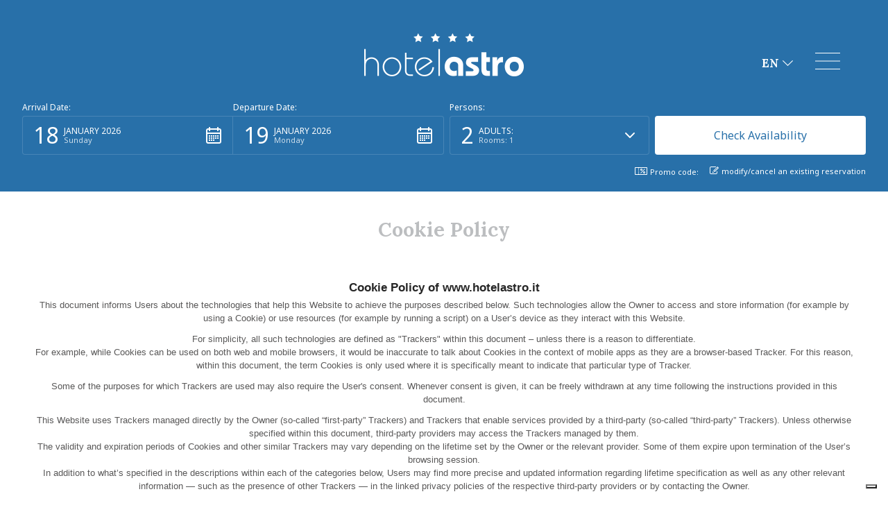

--- FILE ---
content_type: text/html; charset=utf-8
request_url: https://en.hotelastro.it/cookie/
body_size: 25993
content:


<!DOCTYPE html>

<html xmlns="http://www.w3.org/1999/xhtml" dir="ltr" lang="en" xml:lang="en" >
<head id="ctl00_Head1"><meta http-equiv="content-type" content="text/html;charset=UTF-8" /> 
    <!--[if IE]>
        <meta http-equiv="X-UA-Compatible" content="IE=EmulateIE9" />
    <![endif]-->
    	
    <title>Cookie Policy of the Hotel Astro Lignano Sabbiadoro</title>  
    <meta name="description" content="Cookie Policy page of the Hotel Astro in Lignano Sabbiadoro in Friuli Venezia Giulia" />
    <meta name="robots" content="index, follow" />
    <meta name="DC.Title" xml:lang="EN" lang="EN" content="Cookie Policy of the Hotel Astro Lignano Sabbiadoro" />  
    <meta property="og:image" content="" />
    <meta property="og:title" content="Cookie Policy"/>
    <meta property="og:description" content="Cookie Policy(function (w,d) {var loader = function () {var s = d.createElement(script), tag = d.getElementsByTagName(script)[0]; s.src=https://cdn.iubenda.com/iubenda.js; tag.parentNode.insertBefore(s,tag);}; if(w.addEventListener){w.addEventListener(load, loader, false);}else if(w.attachEvent){w.attachEvent(onload, loader);}else{w.onload = loader;}})(window, document);
"/>
    <meta property="og:url" content="https://en.hotelastro.it/cookie/" />
    <meta property="og:site_name" content="Hotel Astro"/> 
    <meta name="twitter:card" content="summary" />
    <meta name="twitter:title" content="Cookie Policy" />
    <meta name="twitter:description" content="Cookie Policy(function (w,d) {var loader = function () {var s = d.createElement(script), tag = d.getElementsByTagName(script)[0]; s.src=https://cdn.iubenda.com/iubenda.js; tag.parentNode.insertBefore(s,tag);}; if(w.addEventListener){w.addEventListener(load, loader, false);}else if(w.attachEvent){w.attachEvent(onload, loader);}else{w.onload = loader;}})(window, document);
" />


    <script>(function(w,d,s,l,i){w[l]=w[l]||[];w[l].push({'gtm.start':
    new Date().getTime(),event:'gtm.js'});var f=d.getElementsByTagName(s)[0],
    j=d.createElement(s),dl=l!='dataLayer'?'&l='+l:'';j.async=true;j.src='https://www.googletagmanager.com/gtm.js?id='+i+dl;f.parentNode.insertBefore(j,f);
    })(window,document,'script','dataLayer','GTM-WZ39TPD');
    </script>
    <meta name="referrer" content="origin-when-crossorigin" />
    <meta name="msvalidate.01" content="05233519BCCE397559500D2C69B38BB2" />    
    <meta name="geo.position" content="45.6859901;13.1377927" />
    <meta name="ICBM" content="45.6859901, 13.1377927" />
    <meta name="viewport" content="width=device-width, user-scalable=yes, initial-scale=1.0, minimum-scale=1.0, maximum-scale=10.0" /><link rel="alternate" hreflang="it" href="https://www.hotelastro.it/cookie/" />
<link rel="alternate" hreflang="en" href="https://en.hotelastro.it/cookie/" />
<link rel="alternate" hreflang="de" href="https://de.hotelastro.it/cookie/" />
<link rel="shortcut icon" href="../favicon.ico" type="image/x-icon" /><link rel="icon" href="../favicon.ico" type="image/x-icon" />
    <script src="https://en.hotelastro.it/js/jquery.min.js"></script>  
    <script src="https://en.hotelastro.it/js/jquery-ui/jquery-ui.min.js"></script>
    <meta name="theme-color" content="#2870a9" /></head>
<body>   
    <noscript><iframe src="https://www.googletagmanager.com/ns.html?id=GTM-WZ39TPD" height="0" width="0" style="display:none;visibility:hidden"></iframe></noscript>
    <div class="boxCaricamentoCss" style="position: fixed; top: 0; right: 0; bottom: 0; left: 0; padding: 20px; z-index: 999999; background: white; display: -webkit-flex; display: flex; -ms-flex-direction: column; -webkit-flex-direction: column; flex-direction: column; justify-content: center; align-items: center;">
        <img src="https://en.hotelastro.it/immagini/logo.png" alt="Hotel Astro" style="max-width: 100%; margin-bottom: 20px;" />
        <img src="https://en.hotelastro.it/immagini/loading.gif" alt="" />
    </div>
    <form name="aspnetForm" method="post" action="https://en.hotelastro.it/cookie/" id="aspnetForm">
<div>
<input type="hidden" name="__EVENTTARGET" id="__EVENTTARGET" value="" />
<input type="hidden" name="__EVENTARGUMENT" id="__EVENTARGUMENT" value="" />
<input type="hidden" name="__LASTFOCUS" id="__LASTFOCUS" value="" />
<input type="hidden" name="__VIEWSTATE" id="__VIEWSTATE" value="gHsugzowxiRD8lN0kjSRx/ULWbFSQSt+rkGx1BLOHT+CUZg8khNQRYKwi87mygVsaub/Iy7iYfnLnuYNNP79R8izWS9WQzT6MH2ipASTlpY8X1qVbiKtfRKuqV0opG/N3CvqZpeazkovVkTkxvxm/DvfqrTb3v2r59SrVDvPX4X+v55TZPdbCnTXhDBeGpnuO4/l89pmLhWvlS0EE3lF/Mdz11aHlXtxY9ouXpXluA/BbLaVe5AD/EwlCCYcBahkNvOiOduIw7r3pKxae6xK6X/i2p6ZgnzbP/c5x6c8OMdlJf2LsFoG0KaKK5URumuV7RFCy9wW4+Cj0IbcxGGGC+2qRzgmVyBfFm4IjwzUMNEl5p/eWSBUMRo0hwcbdA/yacAxWdgcZizb9yDWlPv4TIYHpkHKjCY3RYAIhapCKC9Q2pNJ9EI3a6A1NYDvgD7MchTB7jNTKEeU1OOuMS7ILUqwWWjqkvwPUtWL61yAnhwpZ9wFeB/vv6EvN/+4bAYKUlJD+EoBBfVZqYk4BzI6fhZnW29i+Z83DC9nk67Is98ObWKza4s1fEpt7d23DJFJ1FQEe7RI09oBLW0lGmpeufDcgD8J0SiTOFCftdgpRir4jVzDIYZQ7A0EWdhnyS2xpCiVOLlORXRYEANc6nvul2AaN3hpxboowQhUi3g6ROO/sxORxUzIw7mk6YAz5POq5O3jypLSvstIYt5sKKBjUyHHOZ3Vu+9WqDGx+Q7dp7f6aVL1/7VECTCh278Ik3QKT38tVlZKPzqbr8pdy6/7aKt4pM71xtnxWbyXJBxh4gvuONBQeuwDxA8Xj+0QQuRd6ZDUKQsCdpS4mbm6t9yTxBU2gvG3Ed6U0mo4enKkfQJvG6IeszlIWYR47gb/YYdxgV17q4lSsmqa6ScL29AvdxpMOZVe637f2CIrlyJ36zLXRJ/e0mMOO2cx+E0KzwMOD7oQOV9I3Sm2T/3quIHZ5DzqJuZeuvrYQixUyfh6MlHrucmeemJP1fnIgOH5/RrDWO6H3Yhy1ncwr4B8LxXuaLTf+zw/MN8qFoMd//ZPaITG1f/18sF1tySB3PUQUGIyBpJx9KLrR/[base64]" />
</div>

<script type="text/javascript">
//<![CDATA[
var theForm = document.forms['aspnetForm'];
if (!theForm) {
    theForm = document.aspnetForm;
}
function __doPostBack(eventTarget, eventArgument) {
    if (!theForm.onsubmit || (theForm.onsubmit() != false)) {
        theForm.__EVENTTARGET.value = eventTarget;
        theForm.__EVENTARGUMENT.value = eventArgument;
        theForm.submit();
    }
}
//]]>
</script>


<script src="https://ajax.aspnetcdn.com/ajax/4.6/1/WebForms.js" type="text/javascript"></script>
<script type="text/javascript">
//<![CDATA[
window.WebForm_PostBackOptions||document.write('<script type="text/javascript" src="/WebResource.axd?d=pynGkmcFUV13He1Qd6_TZOnuvzdS7xQdLIOTBrftK8Hqqrm1EWrIu_TJItldSAyGupEQMvHMQgQ_i26EsLUGhg2&amp;t=638628279619783110"><\/script>');//]]>
</script>



<script src="https://ajax.aspnetcdn.com/ajax/4.6/1/MicrosoftAjax.debug.js" type="text/javascript"></script>
<script type="text/javascript">
//<![CDATA[
(window.Sys && Sys._Application && Sys.Observer)||document.write('<script type="text/javascript" src="/ScriptResource.axd?d=D9drwtSJ4hBA6O8UhT6CQnBUtS3xoHkGiRZ4xMhiAsPReO1Hu-pjIXqAj6rYej8eQ9zboThjQ1LiV2kyfYIzb3AKx5KzsFyAAnaSGWIpsd67oSrw3_U2eSi7qIHIoDmsY6vJnwjo9fejLZ-E1AT34E-6lr-cVKQJ0xtuVonehPk1&t=2a9d95e3"><\/script>');//]]>
</script>

<script type="text/javascript">
//<![CDATA[
if (typeof(Sys) === 'undefined') throw new Error('ASP.NET Ajax client-side framework failed to load.');
//]]>
</script>

<script src="https://ajax.aspnetcdn.com/ajax/4.6/1/MicrosoftAjaxWebForms.debug.js" type="text/javascript"></script>
<script type="text/javascript">
//<![CDATA[
(window.Sys && Sys.WebForms)||document.write('<script type="text/javascript" src="/ScriptResource.axd?d=JnUc-DEDOM5KzzVKtsL1tXZ1dV_Wvg9pQL8wxI0i4znqom0pRx4gIKCXRtS9rsAKDG4-6vtOuRJWiyNjB89U7N3amiT8ZtM-QR2lcUtKY-GdlcmLN62556uFUiJ374Bu0xabgKBxfD29_55CxC3e6jC4aum03NYZy0A7m-cCqIpA56trJdJJxcMyf4lTdIgV0&t=2a9d95e3"><\/script>');//]]>
</script>

<div>

	<input type="hidden" name="__VIEWSTATEGENERATOR" id="__VIEWSTATEGENERATOR" value="41D097F4" />
	<input type="hidden" name="__VIEWSTATEENCRYPTED" id="__VIEWSTATEENCRYPTED" value="" />
	<input type="hidden" name="__EVENTVALIDATION" id="__EVENTVALIDATION" value="Yb4jMGDgP+FjOgq7iYUXln9lEpbqoK87efVvkJv0oyH4MKPZrJ+x8idM3BhP6ZpzBUDJpRqKPK9eoJ3G4nDKjt7jP1V75d3xgc5tYSCn/G0BVKsQmg5COyQhB4GPnmFPKQ6Fgu5kl4mSHS6bmxHzLMQ9M5U72sMLta8TTLqEh8H9it24roDg1rAgvHGAOoovHUTbPIXg4x68KVtiXA7ZsOdWuayBAGZzVaKHl/M0wAU=" />
</div>
        <script type="text/javascript">
//<![CDATA[
Sys.WebForms.PageRequestManager._initialize('ctl00$ScriptManager1', 'aspnetForm', [], [], [], 90, 'ctl00');
//]]>
</script>

        <div id="ctl00_UpdateProgress1" style="display:none;">
	<div id="loading"><img src="https://en.hotelastro.it/immagini/loading.gif" alt="" id="loadingLink" /></div>
</div>
        <header>   
            <a href="https://en.hotelastro.it/" class="logo"><img src="https://en.hotelastro.it/immagini/logo.png" alt="Hotel Astro" /></a>
            <div class="lingue">
                <div class="customDdl"><select name="ctl00$ddlLingue" onchange="javascript:setTimeout(&#39;__doPostBack(\&#39;ctl00$ddlLingue\&#39;,\&#39;\&#39;)&#39;, 0)" id="ctl00_ddlLingue">
	<option value="it">it</option>
	<option selected="selected" value="en">en</option>
	<option value="de">de</option>

</select></div>
            </div>                 
            <a class="mostraMenuPiccolo">
                <img src="https://en.hotelastro.it/immagini/menu.png" alt="" />
            </a>
        </header>
        <div class="menuPiccolo"><div>
            <div class="menuPiccoloSx">
                <img src="https://en.hotelastro.it/immagini/menu/menuHome.jpg" alt="" class="immagineMenuPiccolo" />
            </div>
            <div class="menuPiccoloDx">
                <div class="lingue">
                    <span id="ctl00_dlLingue" class="dlLingue" style="display:inline-block;width:100%;"><span class="dlLingueItem">
                            
                            
                            <a id="ctl00_dlLingue_ctl00_lkb" href="javascript:__doPostBack(&#39;ctl00$dlLingue$ctl00$lkb&#39;,&#39;&#39;)">italiano</a>
                            
                        </span><span class="dlLingueItem">
                            
                            <span id="ctl00_dlLingue_ctl01_lb" class="linguaAttiva">english</span>
                            
                            
                        </span><span class="dlLingueItem">
                            
                            
                            <a id="ctl00_dlLingue_ctl02_lkb" href="javascript:__doPostBack(&#39;ctl00$dlLingue$ctl02$lkb&#39;,&#39;&#39;)">deutsch</a>
                            
                        </span></span>
                </div>
                <nav><div class="voceMenu voceMenu0 menuHome"><a href="https://en.hotelastro.it/home/">Home</a></div><div class="voceMenu voceMenu0 menuHotel"><a href="https://en.hotelastro.it/hotel/">Hotel</a></div><div class="voceMenu voceMenu0 menuCamere voceMenuConSottomenu"><a href="https://en.hotelastro.it/camere/">Rooms</a><div class="sottomenu"><div class="voceMenu voceMenu1 menuCamere"><a href="https://en.hotelastro.it/camere/">Rooms and Rates</a></div><div class="voceMenu voceMenu1 menuCamere"><a href="https://en.hotelastro.it/camere/double-room-with-balcony/">Double room with balcony</a></div><div class="voceMenu voceMenu1 menuCamere"><a href="https://en.hotelastro.it/camere/small-standard-room-with-balcony/">Small Standard Room with balcony</a></div><div class="voceMenu voceMenu1 menuCamere"><a href="https://en.hotelastro.it/camere/twin-room-with-two-separated-singe-beds/">Superior  Room with double bed (140x190)</a></div><div class="voceMenu voceMenu1 menuCamere"><a href="https://en.hotelastro.it/camere/classic-single-room/">Standard Single Room</a></div><div class="voceMenu voceMenu1 menuCamere"><a href="https://en.hotelastro.it/camere/superior-double-room-with-balcony/">Superior double room with balcony</a></div><div class="voceMenu voceMenu1 menuCamere"><a href="https://en.hotelastro.it/camere/superior-plus-room-with-balcony/">Superior Plus room with balcony</a></div><div class="voceMenu voceMenu1 menuCamere"><a href="https://en.hotelastro.it/camere/camera-family/">Family room with balcony</a></div><div class="voceMenu voceMenu1 menuCamere"><a href="https://en.hotelastro.it/camere/standard-double-room-without-balcony/">Standard double room without balcony</a></div></div></div><div class="voceMenu voceMenu0 menuRistorante"><a href="https://en.hotelastro.it/ristorante/">Restaurant</a></div><div class="voceMenu voceMenu0 menuPiscina"><a href="https://en.hotelastro.it/piscina-e-wellness/">Pool and Wellness</a></div><div class="voceMenu voceMenu0 menuOfferte"><a href="https://en.hotelastro.it/offerte/">Special Offers</a></div><div class="voceMenu voceMenu0 menuLignano"><a href="https://en.hotelastro.it/lignano-e/">Lignano is</a></div><div class="voceMenu voceMenu0 menuContatti"><a href="https://en.hotelastro.it/contact-us/">Contact Us</a></div></nav>
            </div>
            <a class="chiudiMenuPiccolo"><img src="https://en.hotelastro.it/immagini/chiudi.png" alt="" /></a>
        </div></div>

        
    <div id="ctl00_cphTestata_pnlTestata" class="testata testata0">
	
        <div class="didascalie"><span id="ctl00_cphTestata_lbDidascaliaTestata" class="didascaliaTestata"></span><span id="ctl00_cphTestata_lbDidascaliaTestata2" class="didascaliaTestata2"></span></div>
        <div class="barraprenotazione"><a id="ctl00_cphTestata_bp_hlPreventivo" class="solopulsante" href="https://www.simplebooking.it/ibe/hotelbooking/search?hid=8941&amp;lang=en">On-Line Booking</a>

<div id="ctl00_cphTestata_bp_pnlPrenotazione" class="prenotazione">
		
    <div>
        

        <script type="text/javascript">
            (function (i, s, o, g, r, a, m) {
                i['SBSyncroBoxParam'] = r; i[r] = i[r] || function () {
                    (i[r].q = i[r].q || []).push(arguments)
                }, i[r].l = 1 * new Date(); a = s.createElement(o),
                    m = s.getElementsByTagName(o)[0]; a.async = 1; a.src = g;
                m.parentNode.insertBefore(a, m)
            })(window, document, 'script', 'https://cdn.simplebooking.it/search-box-script.axd?IDA=8941','SBSyncroBox'); SBSyncroBox({
                CodLang: 'EN',
                Styles: {
                    FontFamily: '"Noto Sans", sans-serif',
                    CustomColor: "White",
                    CustomLabelColor: "White",
                    CustomWidgetColor: "White",
                    CustomWidgetElementHoverColor: "White",
                    CustomWidgetElementHoverBGColor: "White",
                    CustomBoxShadowColor: "White",
                    CustomBoxShadowColorHover: "White",
                    CustomIntentSelectionColor: "White",
                    CustomIntentSelectionDaysBGColor: "White",
                    CustomLinkColor: "White",
                    CustomColorHover: "White",
                    CustomIconColor: "White",
                    CustomButtonBGColor: "White",
                    CustomBoxShadowColorFocus: "White",
                    CustomLabelHoverColor: "White",
                    CustomBoxShadowColorFocus: "White",
                    CustomAddRoomBoxShadowColor: "White",
                    CustomAccentColor: "White",
                    CustomBGColor: "#2870a9", 
                    CustomButtonColor: "#2870a9", 
                    CustomFieldBackgroundColor: "#2870a9", 
                    CustomCalendarBackgroundColor: "#2870a9",
                    CustomWidgetBGColor: "#2870a9",
                    CustomSelectedDaysColor: "#2870a9",
                    CustomButtonHoverBGColor: "#AEB0B3"
                }
            });
        </script>
        <div id="sb-container"></div>

    </div>

	</div>
</div>
    
</div>


        <div class="corpo"> 
            
            
    <div class="contenuto">    
        <h1 class="titolo">Cookie Policy</h1>

        <div class="descrizione"><p><a class="iubenda-white no-brand iubenda-noiframe iubenda-embed iubenda-noiframe iub-body-embed" href="https://www.iubenda.com/privacy-policy/22765753/cookie-policy" title="Cookie Policy">Cookie Policy</a><script class="preserve" type="text/javascript">(function (w,d) {var loader = function () {var s = d.createElement("script"), tag = d.getElementsByTagName("script")[0]; s.src="https://cdn.iubenda.com/iubenda.js"; tag.parentNode.insertBefore(s,tag);}; if(w.addEventListener){w.addEventListener("load", loader, false);}else if(w.attachEvent){w.attachEvent("onload", loader);}else{w.onload = loader;}})(window, document);</script></p></div>             
         
           
         
          
        
        
        
         
        
    </div>

            
        </div>
        <footer><div>

            <div class="vcard address-vcard">
                <div>
                    <span class="org">Hotel Astro</span>
                    <span class="adr">
                        <span class="street-address">Via Miramare, 48</span><br />
                        <span class="locality">Lignano Sabbiadoro</span> (<span class="region">UD</span>) - Italy 
                    </span>
                </div>
                <div>
                    <span class="telbox"><span class="tel">t <a href="tel:+39043171309">+39 0431 71309</a></span></span> -
                    <span class="faxbox"><span class="fax">mob. <a href="tel:+393929321117">+39 392 9321117</a></span></span>
                </div>
            </div>
            <div class="piva">
                <span class="voceAnagrafica"><a href="mailto:info@hotelastro.it" class="email">info@hotelastro.it</a></span>
                <span class="voceAnagrafica">P.IVA 00402300305</span>
                <span class="voceAnagrafica">CIN IT030049A1HJ8QC3ZC</span>                                
            </div>
            <div class="linkFooter">
                <a href="https://en.hotelastro.it/privacy/">Privacy Policy</a> |
                <a href="https://en.hotelastro.it/prenota-on-line/">Regulation</a><br />
                <a href="https://en.hotelastro.it/cookie/">Cookie Policy</a> |
                Copyright &copy; 2021<br />
                <a href="https://en.hotelastro.it/informative/">Informative</a> |
                <a href="https://en.hotelastro.it/credits/">Credits</a>
            </div>
            <div class="social">
                <a href="https://www.facebook.com/HotelAstroLignano/" target="_blank"><img src="https://en.hotelastro.it/immagini/facebook.png" alt="Facebook" /></a>
                <a href="https://www.instagram.com/hotel_astro/" target="_blank"><img src="https://en.hotelastro.it/immagini/instagram.png" alt="Instagram" /></a>
            </div>
        </div></footer> 

        
        <link rel="preconnect" href="https://fonts.gstatic.com" />
        <link href="https://fonts.googleapis.com/css2?family=Lora:ital,wght@0,400;0,700;1,400;1,700&family=Noto+Sans:ital,wght@0,400;0,700;1,400;1,700&display=swap" rel="stylesheet" />  
        <link href="https://en.hotelastro.it/css/stili.min.css" rel="stylesheet" type="text/css" />

        
    
	<script src="https://en.hotelastro.it/js/fancybox/jquery.fancybox.min.js"></script>
	<link rel="stylesheet" type="text/css" href="https://en.hotelastro.it/js/fancybox/jquery.fancybox.min.css" />
    <script>
        function pageLoad() {
            $(".fancybox").fancybox();
        }
    </script>
    

        <script>
        <!--
        //<![CDATA[
        $(document).ready(function () {
            $(".mostraMenuPiccolo").click(function (e) {
                if (($(window).height() > 800))
                    $(".menuPiccolo").animate({ height: "100vh" }, 1000);
                else
                    $(".menuPiccolo").animate({ height: "800px" }, 1000);
            });
            $(".chiudiMenuPiccolo").click(function (e) {
                $(".menuPiccolo").animate({ height: "0" }, 1000);
            });
            $(".menuPiccolo div.voceMenuConSottomenu > a").click(function (e) {
                e.preventDefault();
                var voceMenu = $(this).parent(), sottoMenu = voceMenu.children("div.sottomenu"), apertura = !sottoMenu.is(":visible");
                //Se sto aprendo una voce non attiva, assegno alla voce di menu la classe cliccato e attivo
                if (apertura && !voceMenu.hasClass("voceMenuAttiva"))
                    voceMenu.addClass("voceMenuAttiva").addClass("voceMenuCliccata");
                //Se sto chiudendo una voce con la classe cliccato, gliela rimuovo assieme ad attivo
                if (!apertura && voceMenu.hasClass("voceMenuCliccata"))
                    voceMenu.removeClass("voceMenuAttiva").removeClass("voceMenuCliccata");
                sottoMenu.slideToggle();
                //Chiudo gli altri sottomenu
                $.each(voceMenu.siblings("div.voceMenuConSottomenu"), function (index, value) {
                    var altraVoceMenu = $(this), altroSottoMenu = altraVoceMenu.children("div.sottomenu");
                    if (altraVoceMenu.hasClass("voceMenuCliccata"))
                        altraVoceMenu.removeClass("voceMenuAttiva").removeClass("voceMenuCliccata");
                    altroSottoMenu.slideUp();
                });
            });
            $(window).resize(function () {
                if (!$(".mostraMenuPiccolo").is(":visible"))
                    $(".menuPiccolo").hide();
            });

            $(".voceMenu0").mouseover(function (e) {
                var classeElemento = $(this).attr('class');
                if (classeElemento.includes("voceMenuAttiva"))
                    classeElemento = classeElemento.substring(0, classeElemento.indexOf("voceMenuAttiva")).trim();
                if (classeElemento.includes("voceMenuConSottomenu"))
                    classeElemento = classeElemento.substring(0, classeElemento.indexOf("voceMenuConSottomenu")).trim();
                var classeDaVisualizzare = classeElemento.substring(classeElemento.lastIndexOf(' ')).trim();
                $(".immagineMenuPiccolo").attr("src", "https://en.hotelastro.it/immagini/menu/" + classeDaVisualizzare + ".jpg");
            });

            EffettoSlide();
        });

        $(window).scroll(function () {
            EffettoSlide();
        });

        function EffettoSlide() {
            $.each($('.effetto-slide:not(.slide-element-show)'), function (i, el) {
                var elTop = $(el).offset().top;
                var docTop = $(document).scrollTop();
                var winHeight = $(window).height();
                //var offsetEffectSlide = winHeight / 5;
                if (elTop + (winHeight / 5) <= docTop + winHeight) {
                    $(el).addClass('slide-element-show');
                }
            });
        }
        //]]>    
        //-->
        </script>
        <script src="https://en.hotelastro.it/js/scrollreveal.min.js"></script>
        <script>
            setTimeout(function () {
                window.sr = ScrollReveal();
                sr.reveal('.effect-bottom-1000', { duration: 1000, reset: false, origin: 'bottom', distance: '50px' });
                sr.reveal('.effect-bottom-2000', { duration: 2000, reset: false, origin: 'bottom', distance: '50px' });
                sr.reveal('.effect-left-2000', { duration: 2000, reset: false, origin: 'left', distance: '50px' });
                sr.reveal('.effect-right-2000', { duration: 2000, reset: false, origin: 'right', distance: '50px' });
                sr.reveal('.effect-bottom-3000', { duration: 3000, reset: false, origin: 'bottom', distance: '50px' });
                sr.reveal('.effect-bottom-4000', { duration: 4000, reset: false, origin: 'bottom', distance: '50px' });
                sr.reveal('.effect-bottom-4500', { duration: 4500, reset: false, origin: 'bottom', distance: '50px' });
            }, 500);
            $(function () {
                $.each($('.titolo-immagine-descrizione.enter-effect'), function (i, el) {
                    $(el).addClass('make-enter-effect');
                    setTimeout(function () { $(el).removeClass('enter-effect make-enter-effect'); }, 2000);
                });
            });
        </script>
        <script type="application/ld+json">
	    { 	
		    "@context" : "https://schema.org",
  		    "@type" : 	 "Organization",
		    "name":		 "Hotel Astro",
		    "legalName": "Hotel Astro",
		    "email":	 "info@hotelastro.it",
		    "telephone": "+39 0431 71309",
		    "faxNumber": "+39 392 9321117",
		    "taxID":	 "00402300305",
		    "vatID":	 "00402300305",
  		    "url" : 	 "https://en.hotelastro.it/",
  		    "logo" : 	 "https://en.hotelastro.it/immagini/logo.png",
  		    "image" : 	 "https://en.hotelastro.it/immagini/logo.png",
            "address":   [{
						    "@type": "PostalAddress",
						    "addressLocality": "Lignano Sabbiadoro",
						    "addressRegion": "UD",
						    "postalCode": "33054",
						    "streetAddress": "Via Miramare, 48",
						    "addressCountry": "IT"
					    }]	
	    }
        </script>
        <!-- Google tag (gtag.js) -->
        <script async src="https://www.googletagmanager.com/gtag/js?id=AW-385842299"></script>
        <script>
            window.dataLayer = window.dataLayer || [];
            function gtag() { dataLayer.push(arguments); }
            gtag('js', new Date());

            gtag('config', 'G-964JB14P5E');
            gtag('config', 'AW-385842299');
            gtag('config', 'AW-385834174');
        </script>
    

<script type="text/javascript">
//<![CDATA[
Sys.Application.add_init(function() {
    $create(Sys.UI._UpdateProgress, {"associatedUpdatePanelId":null,"displayAfter":500,"dynamicLayout":true}, null, null, $get("ctl00_UpdateProgress1"));
});
//]]>
</script>
</form>
</body>
</html>


--- FILE ---
content_type: text/css
request_url: https://en.hotelastro.it/css/stili.min.css
body_size: 58949
content:
.effetto-slide{position:relative;}.effetto-slide:after{content:"";position:absolute;top:0;right:0;bottom:0;left:0;z-index:1;}.effetto-slide.slide-white:after{background-color:#fff;}.effetto-slide.slide-grigio:after{background-color:#f1f5f8;}.effetto-slide.slide-top{-moz-transition:top 2s;-o-transition:top 2s;-webkit-transition:top 2s;transition:top 2s;-moz-transition-timing-function:cubic-bezier(.8,.5,.3,0);-o-transition-timing-function:cubic-bezier(.8,.5,.3,0);-webkit-transition-timing-function:cubic-bezier(.8,.5,.3,0);transition-timing-function:cubic-bezier(.8,.5,.3,0);}.effetto-slide.slide-top.slide-element-hide,.effetto-slide.slide-top:after{top:0;-moz-transition:top 2s;-o-transition:top 2s;-webkit-transition:top 2s;transition:top 2s;-moz-transition-timing-function:cubic-bezier(.8,.5,.3,0);-o-transition-timing-function:cubic-bezier(.8,.5,.3,0);-webkit-transition-timing-function:cubic-bezier(.8,.5,.3,0);transition-timing-function:cubic-bezier(.8,.5,.3,0);}.effetto-slide.slide-top.slide-element-show:after{top:100%;-moz-transition:top 2s;-o-transition:top 2s;-webkit-transition:top 2s;transition:top 2s;-moz-transition-timing-function:cubic-bezier(.8,.5,.3,0);-o-transition-timing-function:cubic-bezier(.8,.5,.3,0);-webkit-transition-timing-function:cubic-bezier(.8,.5,.3,0);transition-timing-function:cubic-bezier(.8,.5,.3,0);}.effetto-slide.slide-right{-moz-transition:right 1s;-o-transition:right 1s;-webkit-transition:right 1s;transition:right 1s;-moz-transition-timing-function:cubic-bezier(.8,.5,.3,0);-o-transition-timing-function:cubic-bezier(.8,.5,.3,0);-webkit-transition-timing-function:cubic-bezier(.8,.5,.3,0);transition-timing-function:cubic-bezier(.8,.5,.3,0);}.effetto-slide.slide-right.slide-element-hide,.effetto-slide.slide-right:after{right:0;-moz-transition:right 1s;-o-transition:right 1s;-webkit-transition:right 1s;transition:right 1s;-moz-transition-timing-function:cubic-bezier(.8,.5,.3,0);-o-transition-timing-function:cubic-bezier(.8,.5,.3,0);-webkit-transition-timing-function:cubic-bezier(.8,.5,.3,0);transition-timing-function:cubic-bezier(.8,.5,.3,0);}.effetto-slide.slide-right.slide-element-show:after{right:100%;-moz-transition:right 1s;-o-transition:right 1s;-webkit-transition:right 1s;transition:right 1s;-moz-transition-timing-function:cubic-bezier(.8,.5,.3,0);-o-transition-timing-function:cubic-bezier(.8,.5,.3,0);-webkit-transition-timing-function:cubic-bezier(.8,.5,.3,0);transition-timing-function:cubic-bezier(.8,.5,.3,0);}.effetto-slide.slide-bottom{-moz-transition:bottom 2s;-o-transition:bottom 2s;-webkit-transition:bottom 2s;transition:bottom 2s;-moz-transition-timing-function:cubic-bezier(.8,.5,.3,0);-o-transition-timing-function:cubic-bezier(.8,.5,.3,0);-webkit-transition-timing-function:cubic-bezier(.8,.5,.3,0);transition-timing-function:cubic-bezier(.8,.5,.3,0);}.effetto-slide.slide-bottom.slide-element-hide,.effetto-slide.slide-bottom:after{bottom:0;-moz-transition:bottom 2s;-o-transition:bottom 2s;-webkit-transition:bottom 2s;transition:bottom 2s;-moz-transition-timing-function:cubic-bezier(.8,.5,.3,0);-o-transition-timing-function:cubic-bezier(.8,.5,.3,0);-webkit-transition-timing-function:cubic-bezier(.8,.5,.3,0);transition-timing-function:cubic-bezier(.8,.5,.3,0);}.effetto-slide.slide-bottom.slide-element-show:after{bottom:100%;-moz-transition:bottom 2s;-o-transition:bottom 2s;-webkit-transition:bottom 2s;transition:bottom 2s;-moz-transition-timing-function:cubic-bezier(.8,.5,.3,0);-o-transition-timing-function:cubic-bezier(.8,.5,.3,0);-webkit-transition-timing-function:cubic-bezier(.8,.5,.3,0);transition-timing-function:cubic-bezier(.8,.5,.3,0);}.effetto-slide.slide-left{-moz-transition:left 1s;-o-transition:left 1s;-webkit-transition:left 1s;transition:left 1s;-moz-transition-timing-function:cubic-bezier(.8,.5,.3,0);-o-transition-timing-function:cubic-bezier(.8,.5,.3,0);-webkit-transition-timing-function:cubic-bezier(.8,.5,.3,0);transition-timing-function:cubic-bezier(.8,.5,.3,0);}.effetto-slide.slide-left.slide-element-hide,.effetto-slide.slide-left:after{left:0;-moz-transition:left 1s;-o-transition:left 1s;-webkit-transition:left 1s;transition:left 1s;-moz-transition-timing-function:cubic-bezier(.8,.5,.3,0);-o-transition-timing-function:cubic-bezier(.8,.5,.3,0);-webkit-transition-timing-function:cubic-bezier(.8,.5,.3,0);transition-timing-function:cubic-bezier(.8,.5,.3,0);}.effetto-slide.slide-left.slide-element-show:after{left:100%;-moz-transition:left 1s;-o-transition:left 1s;-webkit-transition:left 1s;transition:left 1s;-moz-transition-timing-function:cubic-bezier(.8,.5,.3,0);-o-transition-timing-function:cubic-bezier(.8,.5,.3,0);-webkit-transition-timing-function:cubic-bezier(.8,.5,.3,0);transition-timing-function:cubic-bezier(.8,.5,.3,0);}body{padding:0;margin:0;border:0;font-family:'Noto Sans',sans-serif;color:#000;font-size:17px;}h1,h2,h3,h4,h5,h6,p,a,img,b,u,i,form,table,caption,tbody,tfoot,thead,tr,th,td,footer,header,menu,nav,audio,video{font-size:1em;padding:0;margin:0;border:0;}strong{font-weight:bold;}table{border-collapse:collapse;border-spacing:0;}a{text-decoration:none;}a img{border:0;}img,input[type=image]{vertical-align:middle;max-width:100%;}input[type=date]::-webkit-inner-spin-button,input[type=date]::-webkit-clear-button{display:none;-webkit-appearance:none;}.invisibile{display:none;}div.boxCaricamentoCss{display:none!important;}div.boxCaricamentoCss img{max-width:100%;}#loading{position:fixed;left:0;height:100%;width:100%;z-index:1001;text-align:center;line-height:0;background-color:#fff;filter:alpha(opacity=60);opacity:60/100;}#loadingLink{display:block;margin:30% auto 0 auto;padding:0;width:32px;height:32px;text-indent:-9999px;}header{position:relative;height:104px;z-index:1000;padding:24px 24px 0 24px;-moz-box-sizing:border-box;-webkit-box-sizing:border-box;box-sizing:border-box;}header a.logo{position:absolute;top:48px;left:calc((100% - 230px)/2);}header div.lingue{position:absolute;top:78px;right:132px;}header div.lingue div.customDdl{display:inline-block;vertical-align:middle;overflow:hidden;background:transparent url(../immagini/freccia_lingua.png) no-repeat;background-position:right 5px center;width:55px;}header div.lingue div.customDdl select{-moz-box-sizing:border-box;-webkit-box-sizing:border-box;box-sizing:border-box;width:130%;height:100%;padding:2px 5px;border:0;box-shadow:none;background-color:transparent;background-image:none;color:#fff;cursor:pointer;-webkit-appearance:none;-moz-appearance:none;appearance:none;text-transform:uppercase;font-weight:bold;font-family:'Lora',serif;font-size:1em;}header div.lingue div.customDdl select:focus{outline:0;}header div.lingue div.customDdl select option{background-color:#2870a9;}header .mostraMenuPiccolo{background-color:#2870a9;position:absolute;top:48px;right:48px;cursor:pointer;}header .mostraMenuPiccolo:hover{-moz-transition-duration:1s;-o-transition-duration:1s;-webkit-transition-duration:1s;transition-duration:1s;background-color:#008cc5;}@media screen and (max-width:767px){header a.logo{top:24px;}header div.lingue{top:54px;right:108px;}header .mostraMenuPiccolo{top:24px;right:24px;}}@media screen and (max-width:680px){header a.logo{left:24px;}}@media screen and (max-width:479px){header a.logo{left:12px;}header a.logo img{width:75%;}header div.lingue{top:42px;right:66px;}header .mostraMenuPiccolo{top:24px;right:12px;width:50px;}}.menuPiccolo{width:100%;position:absolute;height:0;top:0;left:0;z-index:10000;background-color:#2870a9;overflow:hidden;}.menuPiccolo>div{position:relative;overflow:hidden;}.menuPiccolo>div div.menuPiccoloSx{float:left;width:55%;text-align:right;-moz-box-sizing:border-box;-webkit-box-sizing:border-box;box-sizing:border-box;padding:132px 96px 24px 24px;}.menuPiccolo>div div.menuPiccoloDx{float:left;width:45%;-moz-box-sizing:border-box;-webkit-box-sizing:border-box;box-sizing:border-box;padding:60px 24px 24px 0;}.menuPiccolo>div div.menuPiccoloDx div.lingue{color:#fff;text-transform:uppercase;font-family:'Lora',serif;font-size:1em;padding-bottom:48px;}.menuPiccolo>div div.menuPiccoloDx div.lingue .dlLingue>span{margin-right:24px;}.menuPiccolo>div div.menuPiccoloDx div.lingue .dlLingue a{color:#aeb0b3;}.menuPiccolo>div div.menuPiccoloDx div.lingue .dlLingue a:hover{color:#fff;}.menuPiccolo>div div.menuPiccoloDx nav{text-transform:uppercase;}.menuPiccolo>div div.menuPiccoloDx nav a{color:#fff;}.menuPiccolo>div div.menuPiccoloDx nav a:hover{text-decoration:underline;}.menuPiccolo>div div.menuPiccoloDx nav div.voceMenu0{padding-bottom:24px;}.menuPiccolo>div div.menuPiccoloDx nav div.voceMenu0>a{font-size:1.4375em;font-family:'Lora',serif;font-weight:bold;}.menuPiccolo>div div.menuPiccoloDx nav div.voceMenu0.voceMenuAttiva>a{text-decoration:underline;}.menuPiccolo>div div.menuPiccoloDx nav div.voceMenu0 div.sottomenu{display:none;padding-top:12px;padding-left:48px;}.menuPiccolo>div div.menuPiccoloDx nav div.voceMenu0 div.sottomenu div.voceMenu1{padding-top:0;}.menuPiccolo>div div.menuPiccoloDx nav div.voceMenu0 div.sottomenu div.voceMenu1>a{font-size:1.0625em;font-family:'Lora',serif;}.menuPiccolo .chiudiMenuPiccolo{background-color:#fff;position:absolute;top:48px;right:48px;cursor:pointer;width:80px;height:80px;}.menuPiccolo .chiudiMenuPiccolo:hover{-moz-transition-duration:1s;-o-transition-duration:1s;-webkit-transition-duration:1s;transition-duration:1s;background-color:#aeb0b3;}@media screen and (max-width:1279px){.menuPiccolo>div div.menuPiccoloSx{display:none;}.menuPiccolo>div div.menuPiccoloDx{width:100%;padding:24px;}}@media screen and (max-width:767px){.menuPiccolo>div div.menuPiccoloDx div.lingue{padding-bottom:24px;}.menuPiccolo>div div.menuPiccoloDx nav div.voceMenu0{padding-bottom:12px;}.menuPiccolo>div div.menuPiccoloDx nav div.voceMenu0 div.sottomenu{padding-left:12px;}.menuPiccolo .chiudiMenuPiccolo{top:24px;right:24px;}}@media screen and (max-width:479px){.menuPiccolo>div div.menuPiccoloDx div.lingue{font-size:.75em;}.menuPiccolo>div div.menuPiccoloDx div.lingue .dlLingue>span{margin-right:12px;}.menuPiccolo>div div.menuPiccoloDx nav div.voceMenu0 div.sottomenu{padding-left:0;}.menuPiccolo>div div.menuPiccoloDx nav div.voceMenu0 div.sottomenu div.voceMenu1>a{font-size:.75em;}.menuPiccolo .chiudiMenuPiccolo{top:24px;right:12px;width:50px;height:50px;}}.testata{width:100%;-moz-box-sizing:border-box;-webkit-box-sizing:border-box;box-sizing:border-box;background-position:center;background-size:cover;background-repeat:no-repeat;border:#fff solid 24px;z-index:100;margin-top:-104px;position:relative;overflow:visible;}.testata div.didascalie{color:#fff;line-height:1.1em;font-weight:900;text-align:center;position:absolute;top:calc((100% - 50px)/2);left:0;width:100%;}.testata div.didascalie .didascaliaTestata{font-family:'Lora',serif;font-weight:bold;font-size:2.5em;padding-bottom:24px;display:block;}.testata div.didascalie .didascaliaTestata2{font-size:1em;}.testata div.barraprenotazione{color:#fff;position:absolute;-moz-box-sizing:border-box;-webkit-box-sizing:border-box;box-sizing:border-box;width:1400px;left:calc((100% - 1400px)/2);bottom:0;background-color:#2870a9;padding:12px 48px;max-width:100%;z-index:100;}.testata div.barraprenotazione div.prenotazione h3{width:100%;text-align:center;text-transform:uppercase;letter-spacing:3px;font-size:1em;padding-bottom:12px;}.testata div.barraprenotazione div.prenotazione div.vocePrenota{float:left;-moz-box-sizing:border-box;-webkit-box-sizing:border-box;box-sizing:border-box;height:33px;}.testata div.barraprenotazione div.prenotazione div.vocePrenota>span{font-size:.75em;text-transform:uppercase;}.testata div.barraprenotazione div.prenotazione div.vocePrenota.vocePrenotaData{width:30%;}.testata div.barraprenotazione div.prenotazione div.vocePrenota.vocePrenotaData .textBoxData{margin-left:12px;font-size:1.25em;background-color:#2870a9;border:#2870a9 1px solid;font-family:'Lora',serif;color:#fff;text-align:left;max-width:218px;}.testata div.barraprenotazione div.prenotazione div.vocePrenota.vocePrenotaDdl{width:12%;padding-top:5px;}.testata div.barraprenotazione div.prenotazione div.vocePrenota.vocePrenotaDdl>span{margin-right:10px;}.testata div.barraprenotazione div.prenotazione div.vocePrenota.vocePrenotaDdl div.customDdl{display:inline-block;vertical-align:middle;overflow:hidden;background:transparent url(../immagini/freccia_1.png) no-repeat;background-position:right 5px center;width:55px;}.testata div.barraprenotazione div.prenotazione div.vocePrenota.vocePrenotaDdl div.customDdl select{-moz-box-sizing:border-box;-webkit-box-sizing:border-box;box-sizing:border-box;width:130%;height:100%;padding:2px 5px;border:0;box-shadow:none;background-color:transparent;background-image:none;color:#fff;cursor:pointer;-webkit-appearance:none;-moz-appearance:none;appearance:none;text-transform:uppercase;font-size:1.25em;}.testata div.barraprenotazione div.prenotazione div.vocePrenota.vocePrenotaDdl div.customDdl select:focus{outline:0;}.testata div.barraprenotazione div.prenotazione div.vocePrenota.vocePrenotaDdl div.customDdl select option{background-color:#2870a9;font-family:'Lora',serif;text-align:center!important;}.testata div.barraprenotazione div.prenotazione div.vocePrenota.vocePrenotaPulsante{width:16%;}.testata div.barraprenotazione div.prenotazione div.vocePrenota.vocePrenotaPulsante a{display:inline-block;color:#2870a9;background-color:#fff;border:1px solid #fff;-moz-box-sizing:border-box;-webkit-box-sizing:border-box;box-sizing:border-box;cursor:pointer;position:relative;overflow:hidden;font-weight:bold;text-transform:uppercase;width:216px;height:33px;border-color:#2870a9;}.testata div.barraprenotazione div.prenotazione div.vocePrenota.vocePrenotaPulsante a>span{display:inline-block;padding:5px 10px;-moz-box-sizing:border-box;-webkit-box-sizing:border-box;box-sizing:border-box;background-color:#fff;}.testata div.barraprenotazione div.prenotazione div.vocePrenota.vocePrenotaPulsante a .slidein{position:absolute;-moz-transition-duration:1s;-o-transition-duration:1s;-webkit-transition-duration:1s;transition-duration:1s;background-color:#2870a9;color:#fff;}.testata div.barraprenotazione div.prenotazione div.vocePrenota.vocePrenotaPulsante a:hover .slidein{-moz-transition-duration:1s;-o-transition-duration:1s;-webkit-transition-duration:1s;transition-duration:1s;left:0;}.testata div.barraprenotazione div.prenotazione div.vocePrenota.vocePrenotaPulsante a>span{font-size:.75em;}.testata div.barraprenotazione div.prenotazione div.vocePrenota.vocePrenotaPulsante a>span img{margin-left:15px;}.testata div.barraprenotazione div.prenotazione div.vocePrenota.vocePrenotaPulsante a .slidein{width:216px;left:-216px;height:33px;}.testata div.barraprenotazione a{color:#fff;}.testata div.barraprenotazione .solopulsante{display:none;width:100%;text-align:center;text-transform:uppercase;letter-spacing:3px;font-size:1em;font-weight:bold;}.testata.testata0{height:300px;background-color:#2870a9;}.testata.animazione .testataGrande{height:100vh;width:100%;}.testata.animazione .testataPiccola{display:none;height:479px;width:100%;}.testata.animazione .immagineAnimazione{background-position:center;background-size:cover;background-repeat:no-repeat;height:calc(100vh - 24px*2);}.testata.animazione div.didascalie .didascaliaTestata{font-size:3.125em;}.testata.animazione div.barraprenotazione{bottom:48px;}@media screen and (max-width:1466px){.testata{border:0;margin-bottom:24px;}.testata>div.barraprenotazione{left:0;max-width:100%;padding:12px 24px;}.testata.testata0{height:276px;}.testata.animazione .immagineAnimazione{height:100vh;}.testata.animazione div.barraprenotazione{bottom:0;}}@media screen and (max-width:1166px){.testata>div.barraprenotazione{padding:12px;}.testata>div.barraprenotazione div.prenotazione{display:none;}.testata>div.barraprenotazione .solopulsante{display:block;}.testata.testata0{height:176px;}}@media screen and (max-width:767px){.testata{max-height:600px;}}@media screen and (max-width:600px){.testata{max-height:480px;}.testata.animazione{max-height:100vh;}}@media screen and (max-width:479px){.testata.animazione{max-height:480px;}.testata.animazione .testataGrande{display:none;}.testata.animazione .testataPiccola{display:block;}.testata.animazione .immagineAnimazione{height:479px;}}.corpo div.contenuto{max-width:1400px;width:100%;margin-left:auto;margin-right:auto;-moz-box-sizing:border-box;-webkit-box-sizing:border-box;box-sizing:border-box;text-align:center;padding-top:12px;}@media screen and (max-width:calc(20px + 1400px)){.corpo div.contenuto{padding-left:20px;padding-right:20px;}}.corpo div.contenuto h1.titolo{color:#bcbec0;font-family:'Lora',serif;font-size:1.6875em;font-weight:bold;margin-bottom:12px;}.corpo div.contenuto .descrizione{margin-bottom:36px;}.corpo .descrizione{line-height:1.4em;font-size:.875em;}.corpo .descrizione a{color:#2870a9;}.corpo .descrizione a:hover{color:#000;}.corpo .photogallery{margin-top:48px;margin-bottom:24px;}.corpo .photogallery>div{text-align:left;}.corpo .photogallery>div a{display:block;overflow:hidden;display:inline-table;width:calc(100%/4.25);margin:0 16px 16px 0;}.corpo .photogallery>div a img:not(.no-zoom),.corpo .photogallery>div a .immagine-zoom,.corpo .photogallery>div a span:not(.no-zoom){-moz-transition-duration:2s;-o-transition-duration:2s;-webkit-transition-duration:2s;transition-duration:2s;}.corpo .photogallery>div a:hover img:not(.no-zoom),.corpo .photogallery>div a:hover .immagine-zoom,.corpo .photogallery>div a:hover span:not(.no-zoom){filter:alpha(opacity=40);opacity:40/100;-ms-transform:scale(1.1);-webkit-transform:scale(1.1);-moz-transform:scale(1.1);-o-transform:scale(1.1);transform:scale(1.1);}.corpo .photogallery>div a:nth-child(4n){margin-right:0;}@media screen and (max-width:1066px){.corpo .photogallery>div a{width:calc(100%/3.2);}.corpo .photogallery>div a:nth-child(4n){margin-right:16px;}.corpo .photogallery>div a:nth-child(3n){margin-right:0;}}@media screen and (max-width:720px){.corpo .photogallery>div a{width:calc(100%/2.1);}.corpo .photogallery>div a:nth-child(3n){margin-right:16px;}.corpo .photogallery>div a:nth-child(2n){margin-right:0;}}@media screen and (max-width:479px){.corpo .photogallery>div a{width:calc(100%/2.15);margin-right:8px;margin-bottom:8px;}.corpo .photogallery>div a:nth-child(3n){margin-right:8px;}.corpo .photogallery>div a:nth-child(2n){margin-right:0;}}footer{background-color:#2870a9;color:#fff;width:100%;font-size:.9375em;}footer a{color:#fff;white-space:nowrap;}footer a:hover{color:#aeb0b3;}footer>div{overflow:hidden;max-width:1400px;width:100%;margin-left:auto;margin-right:auto;-moz-box-sizing:border-box;-webkit-box-sizing:border-box;box-sizing:border-box;padding-top:40px;padding-bottom:40px;}@media screen and (max-width:calc(20px + 1400px)){footer>div{padding-left:20px;padding-right:20px;}}footer>div>div{float:left;-moz-box-sizing:border-box;-webkit-box-sizing:border-box;box-sizing:border-box;}footer>div>div.vcard{width:35%;padding-right:60px;}footer>div>div.vcard .org{font-weight:bold;}footer>div>div.vcard .telbox a:hover,footer>div>div.vcard .faxbox a:hover{color:#fff;}footer>div>div.piva{width:15%;}footer>div>div.piva .voceAnagrafica{display:block;}footer>div>div.piva a.email{font-style:italic;}footer>div>div.linkFooter{width:35%;padding-left:120px;}footer>div>div.social{width:10%;text-align:right;}footer>div>div.social a{display:inline-block;margin-left:10px;}@media screen and (max-width:1466px){footer>div>div.vcard{padding:0 24px;}}@media screen and (max-width:1100px){footer>div>div.linkFooter{padding-left:80px;}}@media screen and (max-width:1000px){footer>div>div.vcard{width:50%;padding-left:0;}footer>div>div.piva{width:50%;}footer>div>div.linkFooter{width:50%;padding-top:24px;padding-left:0;}footer>div>div.social{width:50%;padding-top:24px;}}@media screen and (max-width:630px){footer>div>div.vcard{width:100%;}footer>div>div.piva{width:100%;padding-top:24px;}footer>div>div.piva a{display:block;}footer>div>div.linkFooter{width:100%;}footer>div>div.social{width:100%;text-align:left;}footer>div>div.social a{margin-right:10px;margin-left:0;}}div.homeContenuto{position:relative;width:100%;z-index:11;}div.homeContenuto h3{font-family:'Lora',serif;color:#bcbec0;font-size:2.5em;text-align:center;font-weight:bold;padding-bottom:24px;}div.homeContenuto .homeImmagine{position:absolute;}div.homeContenuto .homeImmagine a{height:500px;background-position:center;background-size:cover;background-repeat:no-repeat;display:block;width:100%;}div.homeContenuto .homeDati{position:absolute;}div.homeContenuto .homeDati>div{padding:48px 96px;text-align:center;display:table-cell;vertical-align:middle;-moz-box-sizing:border-box;-webkit-box-sizing:border-box;box-sizing:border-box;width:1%;}div.homeContenuto .homeDati>div .homeNome{width:100%;}div.homeContenuto .homeDati>div .homeDettaglio{font-size:.875em;}div.homeContenuto .homeDati>div a.homeScopri{display:inline-block;padding:5px 50px;text-transform:uppercase;border:1px solid #000;color:#000;margin-top:24px;}div.homeContenuto .homeDati>div a.homeScopri:hover{color:#fff;background-color:#000;-moz-transition-duration:1s;-o-transition-duration:1s;-webkit-transition-duration:1s;transition-duration:1s;}div.homeContenuto.homeRistorante{max-width:1400px;width:100%;margin-left:auto;margin-right:auto;-moz-box-sizing:border-box;-webkit-box-sizing:border-box;box-sizing:border-box;height:524px;}@media screen and (max-width:calc(20px + 1400px)){div.homeContenuto.homeRistorante{padding-left:0;padding-right:0;}}div.homeContenuto.homeRistorante .homeImmagine{width:50%;position:absolute;top:0;left:0;z-index:120;}div.homeContenuto.homeRistorante .homeImmagine a{background-position:right bottom;}div.homeContenuto.homeRistorante .homeDati{width:calc(50% + 48px);position:absolute;top:24px;right:0;z-index:100;background-color:#f1f5f8;}div.homeContenuto.homeRistorante .homeDati>div{height:500px;}div.homeContenuto.homePiscina{max-width:1400px;width:100%;margin-left:auto;margin-right:auto;-moz-box-sizing:border-box;-webkit-box-sizing:border-box;box-sizing:border-box;height:500px;}@media screen and (max-width:calc(20px + 1400px)){div.homeContenuto.homePiscina{padding-left:0;padding-right:0;}}div.homeContenuto.homePiscina .homeImmagine{width:57%;position:absolute;top:0;left:43%;z-index:120;}div.homeContenuto.homePiscina .homeDati{width:43%;position:absolute;top:48px;left:0;z-index:100;}div.homeContenuto.homePiscina .homeDati>div{height:404px;background-color:#f1f5f8;}div.homeContenuto.homeContatti{background-color:#f1f5f8;padding-top:48px;margin-bottom:24px;}div.homeContenuto.homeContatti>div{max-width:1400px;width:100%;margin-left:auto;margin-right:auto;-moz-box-sizing:border-box;-webkit-box-sizing:border-box;box-sizing:border-box;height:548px;position:relative;}@media screen and (max-width:calc(20px + 1400px)){div.homeContenuto.homeContatti>div{padding-left:0;padding-right:0;}}div.homeContenuto.homeContatti .homeImmagine{width:50%;position:absolute;top:48px;left:50%;z-index:120;}div.homeContenuto.homeContatti .homeDati{width:50%;position:absolute;top:0;left:0;z-index:100;}div.homeContenuto.homeContatti .homeDati>div{height:500px;background-color:#f1f5f8;}div.homeContenuto.homeOfferta{max-width:1400px;width:100%;margin-left:auto;margin-right:auto;-moz-box-sizing:border-box;-webkit-box-sizing:border-box;box-sizing:border-box;height:524px;}@media screen and (max-width:calc(20px + 1400px)){div.homeContenuto.homeOfferta{padding-left:0;padding-right:0;}}div.homeContenuto.homeOfferta .homeImmagine{width:57%;position:absolute;top:0;left:0;z-index:100;}div.homeContenuto.homeOfferta .homeDati{width:50%;position:absolute;top:24px;right:0;z-index:120;}div.homeContenuto.homeOfferta .homeDati>div{height:428px;background-color:#f1f5f8;}div.homeContenuto.homeOfferta .homeDati .homeOffertaPeriodo{font-weight:bold;margin-bottom:12px;}@media screen and (max-width:1023px){div.homeContenuto h3{font-size:1.6875em;}div.homeContenuto .homeImmagine a{height:400px;}div.homeContenuto .homeDati>div{padding:24px 48px;}div.homeContenuto.homeRistorante{height:424px;}div.homeContenuto.homeRistorante .homeDati{top:12px;}div.homeContenuto.homeRistorante .homeDati>div{height:400px;}div.homeContenuto.homePiscina{height:400px;}div.homeContenuto.homePiscina .homeDati{top:24px;}div.homeContenuto.homePiscina .homeDati>div{height:352px;}div.homeContenuto.homeContatti{padding-top:24px;margin-bottom:12px;}div.homeContenuto.homeContatti>div{height:424px;}div.homeContenuto.homeContatti .homeImmagine{top:24px;}div.homeContenuto.homeContatti .homeDati>div{height:400px;}div.homeContenuto.homeOfferta{height:424px;}div.homeContenuto.homeOfferta .homeDati>div{height:352px;}}@media screen and (max-width:767px){div.homeContenuto h3{font-size:1.25em;padding-bottom:12px;}div.homeContenuto .homeImmagine a{height:300px;}div.homeContenuto .homeDettaglio{font-size:.9375em;}div.homeContenuto.homeRistorante{height:auto;margin-bottom:-36px;}div.homeContenuto.homeRistorante .homeImmagine{width:100%;position:relative;top:unset;left:unset;}div.homeContenuto.homeRistorante .homeDati{width:100%;position:relative;top:-48px;left:unset;}div.homeContenuto.homeRistorante .homeDati>div{padding:72px 24px 24px 24px;height:auto;}div.homeContenuto.homePiscina{height:auto;margin-bottom:12px;}div.homeContenuto.homePiscina .homeImmagine{width:100%;position:relative;top:unset;left:unset;}div.homeContenuto.homePiscina .homeDati{width:100%;position:relative;top:unset;left:unset;}div.homeContenuto.homePiscina .homeDati>div{padding:24px;height:auto;}div.homeContenuto.homeContatti{height:auto;margin-bottom:12px;padding-top:0;}div.homeContenuto.homeContatti>div{height:auto;}div.homeContenuto.homeContatti .homeImmagine{width:100%;position:relative;top:unset;left:unset;}div.homeContenuto.homeContatti .homeDati{width:100%;position:relative;top:unset;left:unset;}div.homeContenuto.homeContatti .homeDati>div{padding:24px;height:auto;}div.homeContenuto.homeOfferta{height:auto;margin-bottom:12px;}div.homeContenuto.homeOfferta .homeImmagine{width:100%;position:relative;top:unset;left:unset;}div.homeContenuto.homeOfferta .homeDati{width:100%;position:relative;top:unset;left:unset;}div.homeContenuto.homeOfferta .homeDati>div{padding:24px;height:auto;}div.homeContenuto.homeOfferta .homeDati .homeOffertaPeriodo{font-size:.9375em;}}div.homeCamere{background-color:#f1f5f8;padding:48px 0;margin-bottom:48px;}div.homeCamere>div{max-width:1400px;width:100%;margin-left:auto;margin-right:auto;-moz-box-sizing:border-box;-webkit-box-sizing:border-box;box-sizing:border-box;text-align:center;}@media screen and (max-width:calc(20px + 1400px)){div.homeCamere>div{padding-left:20px;padding-right:20px;}}div.homeCamere>div .homeCamereDati{padding-bottom:24px;}div.homeCamere>div .homeCamereDati h3{font-family:'Lora',serif;color:#bcbec0;font-size:2.5em;text-align:center;font-weight:bold;padding-bottom:24px;}div.homeCamere>div .homeCamereDati .homeDettaglio{font-size:.875em;}div.homeCamere>div .homeCamereElenco .homeCamera{display:inline-block;margin-right:12px;}div.homeCamere>div .homeCamereElenco .homeCamera:nth-child(3n){margin-right:0;}div.homeCamere>div .homeCamereElenco .homeCamera>a{-moz-box-sizing:border-box;-webkit-box-sizing:border-box;box-sizing:border-box;width:454px;height:440px;overflow:hidden;display:block;position:relative;}div.homeCamere>div .homeCamereElenco .homeCamera>a img:not(.no-zoom),div.homeCamere>div .homeCamereElenco .homeCamera>a .immagine-zoom,div.homeCamere>div .homeCamereElenco .homeCamera>a span:not(.no-zoom){-moz-transition-duration:2s;-o-transition-duration:2s;-webkit-transition-duration:2s;transition-duration:2s;}div.homeCamere>div .homeCamereElenco .homeCamera>a:hover img:not(.no-zoom),div.homeCamere>div .homeCamereElenco .homeCamera>a:hover .immagine-zoom,div.homeCamere>div .homeCamereElenco .homeCamera>a:hover span:not(.no-zoom){filter:alpha(opacity=40);opacity:40/100;-ms-transform:scale(1.1);-webkit-transform:scale(1.1);-moz-transform:scale(1.1);-o-transform:scale(1.1);transform:scale(1.1);}div.homeCamere>div .homeCamereElenco .homeCamera>a span.homeCameraSfondo{width:100%;height:100%;background-position:center;background-size:cover;background-repeat:no-repeat;display:block;}div.homeCamere>div .homeCamereElenco .homeCamera>a .homeCameraNome{color:#fff;text-transform:uppercase;text-align:center;position:absolute;width:100%;bottom:0;left:0;padding:12px 60px 24px 60px;-moz-box-sizing:border-box;-webkit-box-sizing:border-box;box-sizing:border-box;font-size:1.25em;font-weight:bold;}div.homeCamere>div a.nostrecamere{display:inline-block;padding:5px 50px;text-transform:uppercase;border:1px solid #000;color:#000;margin-top:48px;font-weight:bold;font-size:1.25em;}div.homeCamere>div a.nostrecamere:hover{color:#fff;background-color:#000;-moz-transition-duration:1s;-o-transition-duration:1s;-webkit-transition-duration:1s;transition-duration:1s;}@media screen and (max-width:1023px){div.homeCamere{padding:24px 0;margin-bottom:24px;}div.homeCamere>div .homeCamereDati h3{font-size:1.6875em;}div.homeCamere>div .homeCamereElenco .homeCamera{margin-right:0;}div.homeCamere>div a.nostrecamere{margin-top:24px;}}@media screen and (max-width:767px){div.homeCamere{margin-bottom:12px;}div.homeCamere>div .homeCamereDati h3{font-size:1.25em;padding-bottom:12px;}div.homeCamere>div a.nostrecamere{margin-top:12px;}}@media screen and (max-width:479px){div.homeCamere{margin-bottom:12px;}div.homeCamere>div .homeCamereElenco .homeCamera,div.homeCamere>div .homeCamereElenco .homeCamera>a{width:100%;}div.homeCamere>div .homeCamereElenco .homeCamera>a{height:350px;}div.homeCamere>div .homeCamereElenco .homeCamera>a .homeCameraNome{padding:12px;}}.newsletter{max-width:1400px;width:100%;margin-left:auto;margin-right:auto;-moz-box-sizing:border-box;-webkit-box-sizing:border-box;box-sizing:border-box;background-color:#f1f5f8;margin-top:72px;margin-bottom:48px;padding-top:24px;padding-bottom:24px;}@media screen and (max-width:calc(20px + 1400px)){.newsletter{padding-left:20px;padding-right:20px;}}.newsletter>div{max-width:700px;width:100%;margin-left:auto;margin-right:auto;-moz-box-sizing:border-box;-webkit-box-sizing:border-box;box-sizing:border-box;}@media screen and (max-width:calc(20px + 700px)){.newsletter>div{padding-left:0;padding-right:0;}}.newsletter>div h4{font-family:'Lora',serif;color:#bcbec0;font-size:1.25em;text-align:center;font-weight:bold;padding-bottom:12px;}.newsletter>div .newsletterForm .newsletterTextBox{background-color:#f1f5f8;border:1px solid #000;-moz-box-sizing:border-box;-webkit-box-sizing:border-box;box-sizing:border-box;font-family:'Noto Sans',sans-serif;color:#000;padding:5px 12px;width:calc(100% - 235px);}.newsletter>div .newsletterForm .newsletterTextBox::placeholder{text-transform:uppercase;}.newsletter>div .newsletterForm .newsletterButton{display:inline-block;padding:2px 36px;height:31px;-moz-box-sizing:border-box;-webkit-box-sizing:border-box;box-sizing:border-box;text-transform:uppercase;border:1px solid #000;color:#fff;background-color:#000;margin-left:20px;}.newsletter>div .newsletterForm .newsletterButton:hover{-moz-transition-duration:1s;-o-transition-duration:1s;-webkit-transition-duration:1s;transition-duration:1s;color:#000;background-color:#f1f5f8;}.newsletter>div .newsletter_fine{padding-top:12px;font-size:.75em;}.newsletter>div .newsletter_fine a{color:#2870a9;}.newsletter>div .newsletter_fine a:hover{color:#000;}@media screen and (max-width:1023px){.newsletter{margin-top:24px;margin-bottom:24px;}}@media screen and (max-width:767px){.newsletter{margin-top:12px;}}@media screen and (max-width:479px){.newsletter>div .newsletterForm .newsletterTextBox,.newsletter>div .newsletterForm .newsletterButton{width:100%;}.newsletter>div .newsletterForm .newsletterButton{margin-left:0;margin-top:12px;text-align:center;}}.servizi h2{font-family:'Lora',serif;color:#2870a9;font-size:1.6875em;text-align:center;font-weight:normal;padding-bottom:24px;}.servizi .serviziElenco{overflow:hidden;margin-bottom:48px;}.servizi .serviziElenco div.servizio{position:relative;width:100%;}.servizi .serviziElenco div.servizio h3{font-family:'Lora',serif;color:#2870a9;font-size:1.6875em;text-align:center;font-weight:normal;padding-bottom:12px;}.servizi .serviziElenco div.servizio .servizioImmagine{position:absolute;}.servizi .serviziElenco div.servizio .servizioImmagine a{height:500px;background-position:center;background-size:cover;background-repeat:no-repeat;display:block;width:100%;}.servizi .serviziElenco div.servizio .servizioDati{position:absolute;}.servizi .serviziElenco div.servizio .servizioDati>div{padding:48px 96px;text-align:center;display:table-cell;vertical-align:middle;-moz-box-sizing:border-box;-webkit-box-sizing:border-box;box-sizing:border-box;width:100%;}.servizi .serviziElenco div.servizio .servizioDettaglio{font-size:.875em;}.servizi .serviziElenco div.servizio:nth-child(3n+1){max-width:1400px;width:100%;margin-left:auto;margin-right:auto;-moz-box-sizing:border-box;-webkit-box-sizing:border-box;box-sizing:border-box;height:548px;}@media screen and (max-width:calc(20px + 1400px)){.servizi .serviziElenco div.servizio:nth-child(3n+1){padding-left:0;padding-right:0;}}.servizi .serviziElenco div.servizio:nth-child(3n+1) .servizioImmagine{width:57%;position:absolute;top:0;left:43%;z-index:120;}.servizi .serviziElenco div.servizio:nth-child(3n+1) .servizioDati{width:calc(43% + 48px);position:absolute;top:96px;left:0;z-index:100;}.servizi .serviziElenco div.servizio:nth-child(3n+1) .servizioDati>div{height:452px;background-color:#f1f5f8;}.servizi .serviziElenco div.servizio:nth-child(3n+2){background-color:#f1f5f8;width:100%;height:500px;}.servizi .serviziElenco div.servizio:nth-child(3n+2)>div{max-width:1400px;width:100%;margin-left:auto;margin-right:auto;-moz-box-sizing:border-box;-webkit-box-sizing:border-box;box-sizing:border-box;position:relative;}@media screen and (max-width:calc(20px + 1400px)){.servizi .serviziElenco div.servizio:nth-child(3n+2)>div{padding-left:0;padding-right:0;}}.servizi .serviziElenco div.servizio:nth-child(3n+2) .servizioImmagine{width:43%;position:absolute;top:0;left:0;z-index:120;}.servizi .serviziElenco div.servizio:nth-child(3n+2) .servizioDati{width:57%;position:absolute;top:0;left:43%;z-index:100;}.servizi .serviziElenco div.servizio:nth-child(3n+2) .servizioDati>div{height:500px;}.servizi .serviziElenco div.servizio:nth-child(3n){max-width:1400px;width:100%;margin-left:auto;margin-right:auto;-moz-box-sizing:border-box;-webkit-box-sizing:border-box;box-sizing:border-box;height:524px;}@media screen and (max-width:calc(20px + 1400px)){.servizi .serviziElenco div.servizio:nth-child(3n){padding-left:0;padding-right:0;}}.servizi .serviziElenco div.servizio:nth-child(3n) .servizioImmagine{width:57%;position:absolute;top:48px;right:48px;z-index:100;}.servizi .serviziElenco div.servizio:nth-child(3n) .servizioDati{width:calc(43% + 48px);position:absolute;top:0;left:0;z-index:120;background-color:#fff;}.servizi .serviziElenco div.servizio:nth-child(3n) .servizioDati>div{height:452px;}@media screen and (max-width:1023px){.servizi .serviziElenco div.servizio h3{font-size:1.25em;}.servizi .serviziElenco div.servizio .servizioImmagine a{height:400px;}.servizi .serviziElenco div.servizio:nth-child(3n+1){height:424px;}.servizi .serviziElenco div.servizio:nth-child(3n+1) .servizioDati{top:48px;}.servizi .serviziElenco div.servizio:nth-child(3n+1) .servizioDati>div{padding:24px 96px 24px 24px;height:376px;}.servizi .serviziElenco div.servizio:nth-child(3n+2){height:400px;}.servizi .serviziElenco div.servizio:nth-child(3n+2) .servizioDati>div{padding:24px;height:400px;}.servizi .serviziElenco div.servizio:nth-child(3n){height:412px;}.servizi .serviziElenco div.servizio:nth-child(3n) .servizioImmagine{top:24px;}.servizi .serviziElenco div.servizio:nth-child(3n) .servizioDati>div{padding:24px;height:376px;}}@media screen and (max-width:767px){.servizi .serviziElenco{margin-bottom:0;}.servizi .serviziElenco div.servizio .servizioImmagine a{height:300px;}.servizi .serviziElenco div.servizio:nth-child(3n+1){height:auto;}.servizi .serviziElenco div.servizio:nth-child(3n+1) .servizioImmagine{width:100%;position:relative;top:unset;left:unset;}.servizi .serviziElenco div.servizio:nth-child(3n+1) .servizioDati{width:100%;position:relative;top:unset;left:unset;}.servizi .serviziElenco div.servizio:nth-child(3n+1) .servizioDati>div{padding:24px;height:auto;}.servizi .serviziElenco div.servizio:nth-child(3n+2){height:auto;}.servizi .serviziElenco div.servizio:nth-child(3n+2) .servizioImmagine{width:100%;position:relative;top:unset;left:unset;}.servizi .serviziElenco div.servizio:nth-child(3n+2) .servizioDati{width:100%;position:relative;top:unset;left:unset;}.servizi .serviziElenco div.servizio:nth-child(3n+2) .servizioDati>div{padding:24px;height:auto;}.servizi .serviziElenco div.servizio:nth-child(3n){height:auto;}.servizi .serviziElenco div.servizio:nth-child(3n) .servizioImmagine{width:100%;position:relative;top:unset;left:unset;right:unset;}.servizi .serviziElenco div.servizio:nth-child(3n) .servizioDati{width:100%;position:relative;top:unset;left:unset;}.servizi .serviziElenco div.servizio:nth-child(3n) .servizioDati>div{padding:24px;height:auto;background-color:#f1f5f8;}}.camere{overflow:hidden;margin-bottom:48px;}.camere div.camera{position:relative;width:100%;}.camere div.camera h3{font-family:'Lora',serif;color:#2870a9;font-size:1.6875em;text-align:center;font-weight:normal;padding-bottom:12px;}.camere div.camera .cameraImmagine{position:absolute;}.camere div.camera .cameraImmagine a{height:500px;background-position:center;background-size:cover;background-repeat:no-repeat;display:block;width:100%;}.camere div.camera .cameraDati{position:absolute;}.camere div.camera .cameraDati>div{padding:48px 96px;text-align:center;display:table-cell;vertical-align:middle;-moz-box-sizing:border-box;-webkit-box-sizing:border-box;box-sizing:border-box;width:100%;}.camere div.camera .cameraDettaglio{font-size:.875em;}.camere div.camera a.camereScopri{display:inline-block;padding:5px 50px;text-transform:uppercase;border:1px solid #000;color:#000;margin-top:24px;}.camere div.camera a.camereScopri:hover{color:#fff;background-color:#000;-moz-transition-duration:1s;-o-transition-duration:1s;-webkit-transition-duration:1s;transition-duration:1s;}.camere div.camera:nth-child(3n+1){max-width:1400px;width:100%;margin-left:auto;margin-right:auto;-moz-box-sizing:border-box;-webkit-box-sizing:border-box;box-sizing:border-box;height:500px;margin-bottom:24px;}@media screen and (max-width:calc(20px + 1400px)){.camere div.camera:nth-child(3n+1){padding-left:0;padding-right:0;}}.camere div.camera:nth-child(3n+1) .cameraImmagine{width:57%;position:absolute;top:0;left:43%;z-index:100;}.camere div.camera:nth-child(3n+1) .cameraDati{width:43%;position:absolute;top:96px;left:48px;z-index:120;}.camere div.camera:nth-child(3n+1) .cameraDati>div{height:356px;background-color:#f1f5f8;}.camere div.camera:nth-child(3n+2){background-color:#f1f5f8;width:100%;height:500px;margin-bottom:24px;}.camere div.camera:nth-child(3n+2)>div{max-width:1400px;width:100%;margin-left:auto;margin-right:auto;-moz-box-sizing:border-box;-webkit-box-sizing:border-box;box-sizing:border-box;position:relative;}@media screen and (max-width:calc(20px + 1400px)){.camere div.camera:nth-child(3n+2)>div{padding-left:0;padding-right:0;}}.camere div.camera:nth-child(3n+2) .cameraImmagine{width:43%;position:absolute;top:0;left:144px;z-index:100;}.camere div.camera:nth-child(3n+2) .cameraDati{width:43%;position:absolute;top:48px;right:96px;z-index:120;}.camere div.camera:nth-child(3n+2) .cameraDati>div{height:356px;background-color:#fff;}.camere div.camera:nth-child(3n){max-width:1400px;width:100%;margin-left:auto;margin-right:auto;-moz-box-sizing:border-box;-webkit-box-sizing:border-box;box-sizing:border-box;height:500px;margin-bottom:24px;}@media screen and (max-width:calc(20px + 1400px)){.camere div.camera:nth-child(3n){padding-left:0;padding-right:0;}}.camere div.camera:nth-child(3n) .cameraImmagine{width:57%;position:absolute;top:0;left:43%;z-index:100;}.camere div.camera:nth-child(3n) .cameraDati{width:43%;position:absolute;top:96px;left:48px;z-index:120;}.camere div.camera:nth-child(3n) .cameraDati>div{height:356px;background-color:#fff;}@media screen and (max-width:1023px){.camere div.camera h3{font-size:1.25em;}.camere div.camera .cameraImmagine a{height:400px;}.camere div.camera .cameraDati>div{padding:24px;}.camere div.camera:nth-child(3n+1){height:400px;}.camere div.camera:nth-child(3n+1) .cameraDati{top:48px;}.camere div.camera:nth-child(3n+1) .cameraDati>div{height:328px;}.camere div.camera:nth-child(3n+2){height:400px;}.camere div.camera:nth-child(3n+2) .cameraImmagine{left:0;width:57%;}.camere div.camera:nth-child(3n+2) .cameraDati{top:24px;}.camere div.camera:nth-child(3n+2) .cameraDati>div{height:328px;}.camere div.camera:nth-child(3n){height:412px;}.camere div.camera:nth-child(3n) .cameraImmagine{top:0;}.camere div.camera:nth-child(3n) .cameraDati{top:24px;}.camere div.camera:nth-child(3n) .cameraDati>div{height:376px;}}@media screen and (max-width:767px){.camere{margin-bottom:0;}.camere div.camera .cameraImmagine a{height:300px;}.camere div.camera:nth-child(3n+1),.camere div.camera:nth-child(3n+2),.camere div.camera:nth-child(3n){height:auto;}.camere div.camera:nth-child(3n+1) .cameraImmagine,.camere div.camera:nth-child(3n+2) .cameraImmagine,.camere div.camera:nth-child(3n) .cameraImmagine{width:100%;position:relative;top:unset;left:unset;right:unset;}.camere div.camera:nth-child(3n+1) .cameraDati,.camere div.camera:nth-child(3n+2) .cameraDati,.camere div.camera:nth-child(3n) .cameraDati{width:100%;position:relative;top:unset;left:unset;right:unset;}.camere div.camera:nth-child(3n+1) .cameraDati>div,.camere div.camera:nth-child(3n+2) .cameraDati>div,.camere div.camera:nth-child(3n) .cameraDati>div{padding:24px;height:auto;background-color:#f1f5f8;}}.cameraScheda{margin-bottom:48px;}.cameraScheda .cameraServizi{margin-top:24px;}.cameraScheda .cameraServizi h2{color:#bcbec0;font-family:'Lora',serif;font-size:1.6875em;font-weight:bold;margin-bottom:12px;}.cameraScheda .cameraServizi .pittogrammi{margin-bottom:24px;}.cameraScheda .cameraServizi .pittogrammi img{margin:0 12px 12px 12px;display:inline-block;}.attivitas{overflow:hidden;margin-bottom:48px;margin-top:12px;}.attivitas div.attivita{position:relative;width:100%;}.attivitas div.attivita h3{font-family:'Lora',serif;color:#2870a9;font-size:1.6875em;text-align:center;font-weight:normal;padding-bottom:12px;}.attivitas div.attivita .attivitaImmagine{position:absolute;}.attivitas div.attivita .attivitaImmagine a{height:500px;background-position:center;background-size:cover;background-repeat:no-repeat;display:block;width:100%;}.attivitas div.attivita .attivitaDati{position:absolute;overflow:hidden;}.attivitas div.attivita .attivitaDati>div{padding:48px;text-align:center;display:table-cell;vertical-align:middle;-moz-box-sizing:border-box;-webkit-box-sizing:border-box;box-sizing:border-box;width:100%;}.attivitas div.attivita .attivitaDettaglio{font-size:.875em;}.attivitas div.attivita:nth-child(3n+1){max-width:1400px;width:100%;margin-left:auto;margin-right:auto;-moz-box-sizing:border-box;-webkit-box-sizing:border-box;box-sizing:border-box;height:596px;}@media screen and (max-width:calc(20px + 1400px)){.attivitas div.attivita:nth-child(3n+1){padding-left:0;padding-right:0;}}.attivitas div.attivita:nth-child(3n+1) .attivitaImmagine{width:57%;position:absolute;top:0;left:43%;z-index:120;}.attivitas div.attivita:nth-child(3n+1) .attivitaDati{width:43%;position:absolute;top:96px;left:48px;z-index:100;height:500px;}.attivitas div.attivita:nth-child(3n+1) .attivitaDati>div{height:500px;background-color:#f1f5f8;padding-right:60px;}.attivitas div.attivita:nth-child(3n+2){background-color:#f1f5f8;width:100%;height:548px;}.attivitas div.attivita:nth-child(3n+2)>div{max-width:1400px;width:100%;margin-left:auto;margin-right:auto;-moz-box-sizing:border-box;-webkit-box-sizing:border-box;box-sizing:border-box;position:relative;}@media screen and (max-width:calc(20px + 1400px)){.attivitas div.attivita:nth-child(3n+2)>div{padding-left:0;padding-right:0;}}.attivitas div.attivita:nth-child(3n+2) .attivitaImmagine{width:43%;position:absolute;top:48px;left:48px;z-index:100;}.attivitas div.attivita:nth-child(3n+2) .attivitaDati{width:43%;position:absolute;top:144px;left:calc(43% + 48px);z-index:120;height:404px;}.attivitas div.attivita:nth-child(3n+2) .attivitaDati>div{height:404px;background-color:#fff;}.attivitas div.attivita:nth-child(3n){max-width:1400px;width:100%;margin-left:auto;margin-right:auto;-moz-box-sizing:border-box;-webkit-box-sizing:border-box;box-sizing:border-box;height:548px;margin-bottom:24px;}@media screen and (max-width:calc(20px + 1400px)){.attivitas div.attivita:nth-child(3n){padding-left:0;padding-right:0;}}.attivitas div.attivita:nth-child(3n) .attivitaImmagine{width:57%;position:absolute;top:48px;left:43%;z-index:100;}.attivitas div.attivita:nth-child(3n) .attivitaDati{width:43%;position:absolute;top:0;left:48px;z-index:120;height:404px;}.attivitas div.attivita:nth-child(3n) .attivitaDati>div{height:404px;background-color:#fff;}@media screen and (max-width:1023px){.attivitas div.attivita h3{font-size:1.25em;}.attivitas div.attivita .attivitaImmagine a{height:400px;}.attivitas div.attivita .attivitaDati>div{padding:24px;}.attivitas div.attivita:nth-child(3n+1){height:400px;}.attivitas div.attivita:nth-child(3n+1) .attivitaDati{top:48px;height:328px;}.attivitas div.attivita:nth-child(3n+1) .attivitaDati>div{height:328px;}.attivitas div.attivita:nth-child(3n+2){height:400px;}.attivitas div.attivita:nth-child(3n+2) .attivitaImmagine{left:0;width:57%;}.attivitas div.attivita:nth-child(3n+2) .attivitaDati{top:24px;height:328px;}.attivitas div.attivita:nth-child(3n+2) .attivitaDati>div{height:328px;}.attivitas div.attivita:nth-child(3n){height:412px;}.attivitas div.attivita:nth-child(3n) .attivitaImmagine{top:0;}.attivitas div.attivita:nth-child(3n) .attivitaDati{top:24px;height:376px;}.attivitas div.attivita:nth-child(3n) .attivitaDati>div{height:376px;}}@media screen and (max-width:767px){.attivitas{margin-bottom:0;}.attivitas div.attivita .attivitaImmagine a{height:300px;}.attivitas div.attivita:nth-child(3n+1),.attivitas div.attivita:nth-child(3n+2),.attivitas div.attivita:nth-child(3n){height:auto;margin-bottom:0;}.attivitas div.attivita:nth-child(3n+1) .attivitaImmagine,.attivitas div.attivita:nth-child(3n+2) .attivitaImmagine,.attivitas div.attivita:nth-child(3n) .attivitaImmagine{width:100%;position:relative;top:unset;left:unset;right:unset;}.attivitas div.attivita:nth-child(3n+1) .attivitaDati,.attivitas div.attivita:nth-child(3n+2) .attivitaDati,.attivitas div.attivita:nth-child(3n) .attivitaDati{width:100%;position:relative;top:unset;left:unset;right:unset;height:auto;}.attivitas div.attivita:nth-child(3n+1) .attivitaDati>div,.attivitas div.attivita:nth-child(3n+2) .attivitaDati>div,.attivitas div.attivita:nth-child(3n) .attivitaDati>div{padding:24px;height:auto;background-color:#f1f5f8;}}.offerte{overflow:hidden;margin-bottom:48px;margin-top:12px;}.offerte div.offerta{position:relative;width:100%;}.offerte div.offerta h3{font-family:'Lora',serif;color:#2870a9;font-size:1.6875em;text-align:center;font-weight:normal;padding-bottom:12px;}.offerte div.offerta .offertaPeriodo{font-weight:bold;}.offerte div.offerta .offertaImmagine{position:absolute;}.offerte div.offerta .offertaImmagine a{height:500px;background-position:center;background-size:cover;background-repeat:no-repeat;display:block;width:100%;}.offerte div.offerta .offertaDati{position:absolute;overflow:hidden;}.offerte div.offerta .offertaDati>div{padding:48px;text-align:center;display:table-cell;vertical-align:middle;-moz-box-sizing:border-box;-webkit-box-sizing:border-box;box-sizing:border-box;width:100%;}.offerte div.offerta .offertaDettaglio{font-size:.875em;}.offerte div.offerta a.camereScopri{display:inline-block;padding:5px 50px;text-transform:uppercase;border:1px solid #000;color:#000;margin-top:24px;}.offerte div.offerta a.camereScopri:hover{color:#fff;background-color:#000;-moz-transition-duration:1s;-o-transition-duration:1s;-webkit-transition-duration:1s;transition-duration:1s;}.offerte div.offerta:nth-child(3n+1){max-width:1400px;width:100%;margin-left:auto;margin-right:auto;-moz-box-sizing:border-box;-webkit-box-sizing:border-box;box-sizing:border-box;height:500px;margin-bottom:24px;}@media screen and (max-width:calc(20px + 1400px)){.offerte div.offerta:nth-child(3n+1){padding-left:0;padding-right:0;}}.offerte div.offerta:nth-child(3n+1) .offertaImmagine{width:57%;position:absolute;top:0;left:48px;z-index:100;}.offerte div.offerta:nth-child(3n+1) .offertaDati{width:43%;position:absolute;top:48px;left:calc(50% + 48px);z-index:120;}.offerte div.offerta:nth-child(3n+1) .offertaDati>div{height:404px;background-color:#f1f5f8;padding-right:60px;}.offerte div.offerta:nth-child(3n+2){max-width:1400px;width:100%;margin-left:auto;margin-right:auto;-moz-box-sizing:border-box;-webkit-box-sizing:border-box;box-sizing:border-box;height:500px;}@media screen and (max-width:calc(20px + 1400px)){.offerte div.offerta:nth-child(3n+2){padding-left:0;padding-right:0;}}.offerte div.offerta:nth-child(3n+2) .offertaImmagine{width:57%;position:absolute;top:0;right:48px;z-index:100;}.offerte div.offerta:nth-child(3n+2) .offertaDati{width:calc(43% - 48px);position:absolute;top:48px;left:48px;z-index:120;}.offerte div.offerta:nth-child(3n+2) .offertaDati>div{height:404px;background-color:#fff;}.offerte div.offerta:nth-child(3n){background-color:#f1f5f8;width:100%;height:548px;margin-bottom:24px;}.offerte div.offerta:nth-child(3n)>div{max-width:1400px;width:100%;margin-left:auto;margin-right:auto;-moz-box-sizing:border-box;-webkit-box-sizing:border-box;box-sizing:border-box;position:relative;}@media screen and (max-width:calc(20px + 1400px)){.offerte div.offerta:nth-child(3n)>div{padding-left:0;padding-right:0;}}.offerte div.offerta:nth-child(3n) .offertaImmagine{width:43%;position:absolute;top:48px;left:48px;z-index:100;}.offerte div.offerta:nth-child(3n) .offertaDati{width:43%;position:absolute;top:96px;left:calc(43% + 48px);z-index:120;}.offerte div.offerta:nth-child(3n) .offertaDati>div{height:404px;background-color:#fff;}@media screen and (max-width:1023px){.offerte div.offerta h3{font-size:1.25em;}.offerte div.offerta .offertaImmagine a{height:400px;}.offerte div.offerta .offertaDati>div{padding:24px;}.offerte div.offerta:nth-child(3n+1){height:400px;}.offerte div.offerta:nth-child(3n+1) .offertaDati{top:24px;}.offerte div.offerta:nth-child(3n+1) .offertaDati>div{height:352px;}.offerte div.offerta:nth-child(3n+2){height:400px;}.offerte div.offerta:nth-child(3n+2) .offertaImmagine{top:0;}.offerte div.offerta:nth-child(3n+2) .offertaDati{top:24px;}.offerte div.offerta:nth-child(3n+2) .offertaDati>div{height:352px;}.offerte div.offerta:nth-child(3n){height:400px;}.offerte div.offerta:nth-child(3n) .offertaImmagine{top:0;}.offerte div.offerta:nth-child(3n) .offertaDati{top:24px;}.offerte div.offerta:nth-child(3n) .offertaDati>div{height:352px;}}@media screen and (max-width:767px){.offerte{margin-bottom:0;}.offerte div.offerta .offertaImmagine a{height:300px;}.offerte div.offerta:nth-child(3n+1),.offerte div.offerta:nth-child(3n+2),.offerte div.offerta:nth-child(3n){height:auto;margin-bottom:12px;}.offerte div.offerta:nth-child(3n+1) .offertaImmagine,.offerte div.offerta:nth-child(3n+2) .offertaImmagine,.offerte div.offerta:nth-child(3n) .offertaImmagine{width:100%;position:relative;top:unset;left:unset;right:unset;}.offerte div.offerta:nth-child(3n+1) .offertaDati,.offerte div.offerta:nth-child(3n+2) .offertaDati,.offerte div.offerta:nth-child(3n) .offertaDati{width:100%;position:relative;top:unset;left:unset;right:unset;}.offerte div.offerta:nth-child(3n+1) .offertaDati>div,.offerte div.offerta:nth-child(3n+2) .offertaDati>div,.offerte div.offerta:nth-child(3n) .offertaDati>div{padding:24px;height:auto;background-color:#f1f5f8;}}.offertaScheda{max-width:1400px;width:100%;margin-left:auto;margin-right:auto;-moz-box-sizing:border-box;-webkit-box-sizing:border-box;box-sizing:border-box;padding-top:24px;padding-bottom:24px;}@media screen and (max-width:calc(20px + 1400px)){.offertaScheda{padding-left:20px;padding-right:20px;}}.offertaScheda>div{overflow:hidden;}.offertaScheda>div>div{-moz-box-sizing:border-box;-webkit-box-sizing:border-box;box-sizing:border-box;width:50%;margin-bottom:24px;}.offertaScheda>div>div.offertaSchedaDati{padding-right:48px;text-align:center;float:left;}.offertaScheda>div>div.offertaSchedaDati .offertaPeriodo{font-weight:bold;}.offertaScheda>div>div.offertaSchedaDati .titolo{font-size:1.4375em;margin-bottom:24px;font-weight:normal;}.offertaScheda>div>div.offertaSchedaDati .offertaAllegatoLink{margin-top:24px;}.offertaScheda>div>div.offertaSchedaDati .offertaAllegatoLink a{display:inline-block;color:#fff;background-color:#2870a9;border:1px solid #2870a9;-moz-box-sizing:border-box;-webkit-box-sizing:border-box;box-sizing:border-box;cursor:pointer;font-weight:bold;text-transform:uppercase;margin:0 12px 12px 12px;padding:5px 58px 5px 36px;font-size:.875em;position:relative;max-width:100%;}.offertaScheda>div>div.offertaSchedaDati .offertaAllegatoLink a:hover{background-color:#fff;color:#2870a9;-moz-transition-duration:1s;-o-transition-duration:1s;-webkit-transition-duration:1s;transition-duration:1s;}.offertaScheda>div>div.offertaSchedaDati .offertaAllegatoLink a:after{content:'';display:inline-block;background-position:center;background-size:cover;background-repeat:no-repeat;background-image:url('../immagini/freccia_link.png');width:12px;height:22px;top:5px;right:10px;position:absolute;}.offertaScheda>div>div.offertaSchedaImmagine{float:right;}.offertaScheda .torna{color:#000;text-transform:lowercase;}.offertaScheda .torna:hover{color:#2870a9;}@media screen and (max-width:1023px){.offertaScheda{padding-top:12px;}.offertaScheda>div>div{width:100%;}.offertaScheda>div>div.offertaSchedaDati{padding-right:0;}.offertaScheda>div>div.offertaSchedaDati .titolo{margin-bottom:12px;}}@media screen and (max-width:479px){.offertaScheda>div>div.offertaSchedaDati .offertaAllegatoLink a{width:100%;padding:5px 12px;margin:0 0 12px 0;}}.contenutoContatti{overflow:hidden;margin-top:24px;}.contenutoContatti .descrizione{float:left;width:calc(100% - 800px);color:#bcbec0;text-align:left;padding-top:120px;font-size:1.25em!important;}.contenutoContatti DIV.googlemap{height:500px;overflow:hidden;width:800px;float:right;}.contenutoContatti DIV.indirizzoGooglemaps{width:200px;overflow:hidden;}.contenutoContatti DIV.indirizzoGooglemaps a{color:#2870a9;}.contenutoContatti DIV.indirizzoGooglemaps a:hover{color:#000;}@media screen and (max-width:1279px){.contenutoContatti .descrizione{width:50%;padding-top:24px;}.contenutoContatti DIV.googlemap{width:50%;height:300px;}}@media screen and (max-width:767px){.contenutoContatti{margin-top:12px;}.contenutoContatti .descrizione{width:100%;padding-top:0;padding-bottom:12px;}.contenutoContatti DIV.googlemap{width:100%;}}.contatti_esterna{overflow:hidden;max-width:1400px;width:100%;margin-left:auto;margin-right:auto;-moz-box-sizing:border-box;-webkit-box-sizing:border-box;box-sizing:border-box;margin-top:48px;margin-bottom:48px;background-color:#f1f5f8;padding-top:48px;padding-bottom:48px;}@media screen and (max-width:calc(20px + 1400px)){.contatti_esterna{padding-left:24px;padding-right:24px;}}.contatti_esterna>div{max-width:1000px;width:100%;margin-left:auto;margin-right:auto;-moz-box-sizing:border-box;-webkit-box-sizing:border-box;box-sizing:border-box;}@media screen and (max-width:calc(20px + 1000px)){.contatti_esterna>div{padding-left:0;padding-right:0;}}.contatti_esterna h2{text-transform:uppercase;font-size:1.25em;text-align:center;}.contatti_esterna h3{margin:5px 0 24px 0;font-weight:normal;font-size:.9375em;text-align:center;}.contatti_esterna .contatti_esterna_sx{float:left;padding-right:2%;}.contatti_esterna .contatti_esterna_dx{float:right;}.contatti_esterna .contatti_esterna_sx,.contatti_esterna .contatti_esterna_dx{width:48%;}.contatti_esterna .contattiTextBox,.contatti_esterna .contattiTextArea,.contatti_esterna .contattiDdl{border:solid 1px #fff;color:#000;width:100%;margin-bottom:5px;-moz-box-sizing:border-box;-webkit-box-sizing:border-box;box-sizing:border-box;font-family:'Noto Sans',sans-serif;}.contatti_esterna .contattiTextBox{padding-left:12px;height:30px;background-repeat:no-repeat;background-position:left center;}.contatti_esterna .contattiTextArea{padding:10px;height:135px;width:calc(100% - 12px);}.contatti_esterna .contattiDdl{height:30px;}.contatti_esterna .contattiTextBox::placeholder,.contatti_esterna .contattiTextArea::placeholder{text-transform:uppercase;}.contatti_esterna .contatti_istruzioni{margin-top:10px;clear:left;}.contatti_esterna .contatti_fine{margin-top:10px;text-align:left;}.contatti_esterna .contatti_fine p{font-size:.75em;}.contatti_esterna .contatti_fine p a{color:#2870a9;}.contatti_esterna .contatti_fine p a:hover{color:#000;}.contatti_esterna .contatti_fine .contatti_rb{margin-top:5px;font-size:.75em;}.contatti_esterna .contatti_fine .contatti_invia{margin-top:10px;}.contatti_esterna .contatti_fine .contatti_invia a.contattiButton{display:inline-block;color:#fff;background-color:#2870a9;border:1px solid #2870a9;-moz-box-sizing:border-box;-webkit-box-sizing:border-box;box-sizing:border-box;cursor:pointer;position:relative;overflow:hidden;text-align:center;width:100%;height:33px;}.contatti_esterna .contatti_fine .contatti_invia a.contattiButton>span{display:inline-block;padding:5px 10px;-moz-box-sizing:border-box;-webkit-box-sizing:border-box;box-sizing:border-box;background-color:#2870a9;}.contatti_esterna .contatti_fine .contatti_invia a.contattiButton .slidein{position:absolute;-moz-transition-duration:1s;-o-transition-duration:1s;-webkit-transition-duration:1s;transition-duration:1s;background-color:#fff;color:#2870a9;}.contatti_esterna .contatti_fine .contatti_invia a.contattiButton:hover .slidein{-moz-transition-duration:1s;-o-transition-duration:1s;-webkit-transition-duration:1s;transition-duration:1s;left:0;}.contatti_esterna .contatti_fine .contatti_invia a.contattiButton>span{padding:3px 20px;display:inline-block;}.contatti_esterna .contatti_fine .contatti_invia a.contattiButton .slidein{width:100%;left:-100%;height:33px;}@media screen and (max-width:767px){.contatti_esterna{padding:24px 12px;margin-top:24px;margin-bottom:24px;}.contatti_esterna .contatti_esterna_sx,.contatti_esterna .contatti_esterna_dx{width:auto;float:none;}.contatti_esterna .contatti_fine .contatti_invia{text-align:left;}}.pannelloErrori{padding:10px;border:1px solid #f00;background-color:#eee;color:#000;margin-bottom:15px;}TABLE.credits TD{padding-bottom:20px;}TABLE.credits TD.creditsSx{padding-right:25px;}@media screen and (max-width:767px){TABLE.credits img{max-width:200px;}}

--- FILE ---
content_type: text/plain
request_url: https://www.google-analytics.com/j/collect?v=1&_v=j102&aip=1&a=1965139329&t=pageview&_s=1&dl=https%3A%2F%2Fen.hotelastro.it%2Fcookie%2F&ul=en-us%40posix&dt=Cookie%20Policy%20of%20the%20Hotel%20Astro%20Lignano%20Sabbiadoro&sr=1280x720&vp=1280x720&_u=YADAAAABAAAAAC~&jid=1957979428&gjid=1499298225&cid=1768936648.1768739627&tid=UA-60044077-1&_gid=497814860.1768739629&_r=1&_slc=1&gtm=45He61e1h1n81WZ39TPDv861993455za200zd861993455&gcs=G1-1&gcd=13l3n3l3l5l1&dma=0&tag_exp=103116026~103200004~104527906~104528500~104684208~104684211~105391253~115938466~115938468~116682875~116988316~117041587&z=1225692072
body_size: -451
content:
2,cG-X8JH3NVH80

--- FILE ---
content_type: application/javascript; charset=utf-8
request_url: https://cs.iubenda.com/cookie-solution/confs/js/22765753.js
body_size: -206
content:
_iub.csRC = { consApiKey: 'k4OVjONTUlbpVB2av7LZkxemgCG1CKUi', consentDatabasePublicKey: 'rIUyyqnU65fIteppm6s7oiTIDMLKLAIM', showBranding: false, publicId: '8a572de2-6db6-11ee-8bfc-5ad8d8c564c0', floatingGroup: false };
_iub.csEnabled = true;
_iub.csPurposes = [3,7,4,1];
_iub.cpUpd = 1700818143;
_iub.csT = 0.05;
_iub.googleConsentModeV2 = true;
_iub.totalNumberOfProviders = 1;


--- FILE ---
content_type: text/javascript; charset=utf-8
request_url: https://www.iubenda.com/privacy-policy/22765753/cookie-policy/embed.json?i=5988906611
body_size: 5190
content:
/**/_iub.loadPPContent({"pp_id":22765753,"content":"  <div id=\"iubenda_policy\" class=\"iubenda_fluid_policy iubenda_embed_policy \">\n<div id=\"wbars_all\">\n  <div class=\"iub_container iub_base_container\">\n    <div id=\"wbars\">\n      <div class=\"iub_content legal_pp\">\n        <div class=\"one_line_col\">\n  <h2 style=\"padding-top: 0;\">\n  Cookie Policy of www.hotelastro.it\n</h2>\n\n\n<p>\n  This document informs Users about the technologies that help this Website to achieve the purposes described below. Such technologies allow the Owner to access and store information (for example by using a Cookie) or use resources (for example by running a script) on a User’s device as they interact with this Website.\n</p>\n<p>\n  For simplicity, all such technologies are defined as \"Trackers\" within this document – unless there is a reason to differentiate.<br />\n  For example, while Cookies can be used on both web and mobile browsers, it would be inaccurate to talk about Cookies in the context of mobile apps as they are a browser-based Tracker. For this reason, within this document, the term Cookies is only used where it is specifically meant to indicate that particular type of Tracker.\n</p>\n\n<p>Some of the purposes for which Trackers are used may also require the User's consent. Whenever consent is given, it can be freely withdrawn at any time following the instructions provided in this document.</p>\n\n\n\n  <p>This Website uses Trackers managed directly by the Owner (so-called “first-party” Trackers) and Trackers that enable services provided by a third-party (so-called “third-party” Trackers). Unless otherwise specified within this document, third-party providers may access the Trackers managed by them.<br />\nThe validity and expiration periods of Cookies and other similar Trackers may vary depending on the lifetime set by the Owner or the relevant provider. Some of them expire upon termination of the User’s browsing session.<br />\nIn addition to what’s specified in the descriptions within each of the categories below, Users may find more precise and updated information regarding lifetime specification as well as any other relevant information — such as the presence of other Trackers — in the linked privacy policies of the respective third-party providers or by contacting the Owner.</p>\n\n\n  \n\n\n<h2>How this Website uses Trackers</h2>\n\n  <h3 class=\"iub-purpose-stack iub-purpose-stack-1\" >\n    Necessary\n  </h3>\n\n  <p>This Website uses so-called “technical” Cookies and other similar Trackers to carry out activities that are strictly necessary for the operation or delivery of the Service.</p>\n\n\n\n\n\n\n  \n  <h3 class=\"iub-purpose-stack iub-purpose-stack-3\">\n    Experience\n  </h3>\n\n    <p>This Website uses Trackers to improve the quality of the user experience and enable interactions with external content, networks and platforms.</p>\n\n\n\n    <h4>Trackers managed by third parties</h4>\n\n    <ul class=\"for_boxes\">\n      \n    <li>\n  <details class=\"box_primary box_10 expand\">\n    <summary>\n      <h3 class=\"w_icon_24 policyicon_purpose_4079044 iub-purpose iub-purpose-4079044\">\n        Google Fonts (Google Ireland Limited)\n      </h3>\n    </summary>\n\n    <div class=\"details_body\">\n      <div class=\"wrap\">\n        <p>Google Fonts is a typeface visualization service provided by Google Ireland Limited that allows this Website to incorporate content of this kind on its pages.</p>\n      </div>\n\n        <p>Personal Data processed: Trackers and Usage Data.</p>\n\n      \n      <p>Place of processing:  Ireland &ndash;  <a href=\"https://policies.google.com/privacy\" target=\"_blank\" rel=\"noopener noreferrer\">Privacy Policy</a>. </p>\n      \n      \n      \n      <!-- Service end -->\n    </div>\n  </details>\n    </li>\n    <li>\n  <details class=\"box_primary box_10 expand\">\n    <summary>\n      <h3 class=\"w_icon_24 policyicon_purpose_8992445 iub-purpose iub-purpose-8992445\">\n        Google Maps widget (Google Ireland Limited)\n      </h3>\n    </summary>\n\n    <div class=\"details_body\">\n      <div class=\"wrap\">\n        <p>Google Maps is a maps visualization service provided by Google Ireland Limited that allows this Website to incorporate content of this kind on its pages.</p>\n      </div>\n\n        <p>Personal Data processed: Trackers and Usage Data.</p>\n\n      \n      <p>Place of processing:  Ireland &ndash;  <a href=\"https://policies.google.com/privacy\" target=\"_blank\" rel=\"noopener noreferrer\">Privacy Policy</a>. </p>\n      \n      \n      \n      <!-- Service end -->\n    </div>\n  </details>\n    </li>\n\n    </ul>\n\n  <h3 class=\"iub-purpose-stack iub-purpose-stack-4\">\n    Measurement\n  </h3>\n\n    <p>This Website uses Trackers to measure traffic and analyze User behavior to improve the Service.</p>\n\n\n\n    <h4>Trackers managed by third parties</h4>\n\n    <ul class=\"for_boxes\">\n      \n    <li>\n  <details class=\"box_primary box_10 expand\">\n    <summary>\n      <h3 class=\"w_icon_24 policyicon_purpose_4079050 iub-purpose iub-purpose-4079050\">\n        Google Analytics (Universal Analytics) with anonymized IP (Google Ireland Limited)\n      </h3>\n    </summary>\n\n    <div class=\"details_body\">\n      <div class=\"wrap\">\n        <p>Google Analytics (Universal Analytics) is a web analysis service provided by Google Ireland Limited (“Google”). Google utilizes the Data collected to track and examine the use of this Website, to prepare reports on its activities and share them with other Google services.<br/>\nGoogle may use the Data collected to contextualize and personalize the ads of its own advertising network.<br/>\nThis integration of Google Analytics anonymizes your IP address. It works by shortening Users' IP addresses within member states of the European Union or in other contracting states to the Agreement on the European Economic Area. Only in exceptional cases will the complete IP address be sent to a Google server and shortened within the US.</p>\n\n<p>In order to understand Google's use of Data, consult <a href=\"https://www.google.com/policies/privacy/partners/\">Google's partner policy</a>.</p>\n      </div>\n\n        <p>Personal Data processed: Cookies and Usage Data.</p>\n\n      \n      <p>Place of processing:  Ireland &ndash;  <a href=\"https://business.safety.google/privacy/\" target=\"_blank\" rel=\"noopener noreferrer\">Privacy Policy</a> &ndash; <a href=\"https://tools.google.com/dlpage/gaoptout?hl=en\" onClick=\"javascript:return tryFunc('tryGaOptOut',{href:'https://tools.google.com/dlpage/gaoptout?hl=en'})\" target=\"_blank\">Opt Out</a>. </p>\n      \n      \n      <p> Trackers duration:  <ul>  <li>AMP_TOKEN: 1 hour</li>  <li>_ga: 2 years</li>  <li>_gac*: 3 months</li>  <li>_gat: 1 minute</li>  <li>_gid: 1 day</li>   </ul>  </p>\n      <!-- Service end -->\n    </div>\n  </details>\n    </li>\n\n    <li>\n  <details class=\"box_primary box_10 expand\">\n    <summary>\n      <h3 class=\"w_icon_24 policyicon_purpose_8384376 iub-purpose iub-purpose-8384376\">\n        Google Analytics 4 (Google Ireland Limited)\n      </h3>\n    </summary>\n\n    <div class=\"details_body\">\n      <div class=\"wrap\">\n        <p>Google Analytics 4 is a web analysis service provided by Google Ireland Limited (“Google”). Google utilizes the Data collected to track and examine the use of this Website, to prepare reports on its activities and share them with other Google services.<br/>\nGoogle may use the Data collected to contextualize and personalize the ads of its own advertising network.<br/>\nIn Google Analytics 4, IP addresses are used at collection time and then discarded before Data is logged in any data center or server. Users can learn more by consulting <a href=\"https://support.google.com/analytics/answer/12017362?hl=en&amp;ref_topic=2919631\">Google’s official documentation</a>.</p>\n\n<p>In order to understand Google's use of Data, consult <a href=\"https://www.google.com/policies/privacy/partners/\">Google's partner policy</a>.</p>\n      </div>\n\n        <p>Personal Data processed: number of Users, session statistics, Trackers and Usage Data.</p>\n\n      \n      <p>Place of processing:  Ireland &ndash;  <a href=\"https://business.safety.google/privacy/\" target=\"_blank\" rel=\"noopener noreferrer\">Privacy Policy</a> &ndash; <a href=\"https://tools.google.com/dlpage/gaoptout?hl=en\">Opt Out</a>. </p>\n      \n      \n      <p> Trackers duration:  <ul>  <li>_ga: 2 years</li>  <li>_ga_*: 2 years</li>   </ul>  </p>\n      <!-- Service end -->\n    </div>\n  </details>\n    </li>\n\n    </ul>\n\n\n  \n\n\n\n  \n\n  <h3 class=\"iub-subheading iub-subheading-manage-gdpr\" id=\"manage_cookies\">\n    How to manage preferences and provide or withdraw consent on this Website\n  </h3>\n\n  <p>\n      Whenever the use of Trackers is based on consent, users can provide or withdraw such consent by setting or updating their preferences via the relevant privacy choices panel available on this Website.\n  </p>\n\n    <p>With regard to any third-party Trackers, Users can manage their preferences via the related opt-out link (where provided), by using the means indicated in the third party's privacy policy, or by contacting the third party.</p>\n\n  <h4>How to control or delete Cookies and similar technologies via your device settings</h4>\n\n  <p> Users may use their own browser settings to:\n<ul>\n  <li>See what Cookies or other similar technologies have been set on the device;</li>\n  <li>Block Cookies or similar technologies;</li>\n  <li>Clear Cookies or similar technologies from the browser.</li>\n</ul>\n<p>The browser settings, however, do not allow granular control of consent by category.</p>\n\n\n  <p>Users can, for example, find information about how to manage Cookies in the most commonly used browsers at the following addresses:</p>\n<ul>\n  <li><a rel=\"noopener nofollow\" target=\"_blank\" href=\"https://support.google.com/chrome/answer/95647?hl=en&p=cpn_cookies\">Google Chrome</a></li>\n  <li><a rel=\"noopener nofollow\" target=\"_blank\" href=\"https://support.mozilla.org/en-US/kb/enable-and-disable-cookies-website-preferences\">Mozilla Firefox</a></li>\n  <li><a rel=\"noopener nofollow\" target=\"_blank\" href=\"https://support.apple.com/guide/safari/manage-cookies-and-website-data-sfri11471/\">Apple Safari</a></li>\n  <li><a rel=\"noopener nofollow\" target=\"_blank\" href=\"http://windows.microsoft.com/en-us/windows-vista/block-or-allow-cookies\">Microsoft Internet Explorer</a></li>\n  <li><a rel=\"noopener nofollow\" target=\"_blank\" href=\"https://support.microsoft.com/en-us/help/4027947\">Microsoft Edge</a></li>\n  <li><a rel=\"noopener nofollow\" target=\"_blank\" href=\"https://support.brave.com/hc/en-us/articles/360022806212-How-do-I-use-Shields-while-browsing\">Brave</a></li>\n  <li><a rel=\"noopener nofollow\" target=\"_blank\" href=\"https://help.opera.com/en/latest/web-preferences/#cookies\">Opera</a></li>\n</ul>\n<p>Users may also manage certain categories of Trackers used on mobile apps by opting out through relevant device settings such as the device advertising settings for mobile devices, or tracking settings in general (Users may open the device settings and look for the relevant setting).</p>\n\n\n\n  <h4>Consequences of denying the use of Trackers</h4>\n  <p>Users are free to decide whether or not to allow the use of Trackers. However, please note that Trackers help this Website to provide a better experience and advanced functionalities to Users (in line with the purposes outlined in this document). Therefore, if the User chooses to block the use of Trackers, the Owner may be unable to provide related features.</p>\n\n\n\n  \n\n<h3 class=\"iub-subheading iub-subheading-owner-and-data-controller\" id=\"owner_of_the_data\">\n  Owner and Data Controller\n</h3>\n\n<!-- Owner start -->\n    <p>Hotel Astro\r<br/>via Miramare, 48\r<br/>Lignano Sabbiadoro (UD)</p>\n    <p><strong>Owner contact email:</strong> info@hotelastro.it</p>\n<!-- Owner end -->\n\n    <p>Since the use of third-party Trackers through this Website cannot be fully controlled by the Owner, any specific references to third-party Trackers are to be considered indicative. In order to obtain complete information, Users are kindly requested to consult the privacy policies of the respective third-party services listed in this document.</p>\n  <p>Given the objective complexity surrounding tracking technologies, Users are encouraged to contact the Owner should they wish to receive any further information on the use of such technologies by this Website.</p>\n\n\n\n</div>\n\n<div class=\"one_line_col\">\n  <div class=\"box_primary box_10 definitions expand\">\n    <h3 class=\"expand-click w_icon_24 icon_ribbon\">\n      Definitions and legal references\n    </h3>\n    <div class=\"expand-content\">\n      <h4>Personal Data (or Data)</h4>\n      <p>Any information that directly, indirectly, or in connection with other information — including a personal identification number — allows for the identification or identifiability of a natural person.</p>\n\n      <h4>Usage Data</h4>\n      <p>Information collected automatically through this Website (or third-party services employed in this Website), which can include: the IP addresses or domain names of the computers utilized by the Users who use this Website, the URI addresses (Uniform Resource Identifier), the time of the request, the method utilized to submit the request to the server, the size of the file received in response, the numerical code indicating the status of the server's answer (successful outcome, error, etc.), the country of origin, the features of the browser and the operating system utilized by the User, the various time details per visit (e.g., the time spent on each page within the Application) and the details about the path followed within the Application with special reference to the sequence of pages visited, and other parameters about the device operating system and/or the User's IT environment.</p>\n\n      <h4>User</h4>\n      <p>The individual using this Website who, unless otherwise specified, coincides with the Data Subject.</p>\n\n      <h4>Data Subject</h4>\n      <p>The natural person to whom the Personal Data refers.</p>\n\n      <h4>Data Processor (or Processor)</h4>\n      <p>The natural or legal person, public authority, agency or other body which processes Personal Data on behalf of the Controller, as described in this privacy policy.</p>\n\n      <h4>Data Controller (or Owner)</h4>\n      <p>The natural or legal person, public authority, agency or other body which, alone or jointly with others, determines the purposes and means of the processing of Personal Data, including the security measures concerning the operation and use of this Website. The Data Controller, unless otherwise specified, is the Owner of this Website.</p>\n\n      <h4>This Website (or this Application)</h4>\n      <p>The means by which the Personal Data of the User is collected and processed.</p>\n\n      <h4>Service</h4>\n      <p>The service provided by this Website as described in the relative terms (if available) and on this site/application.</p>\n\n        <h4>European Union (or EU)</h4>\n        <p>Unless otherwise specified, all references made within this document to the European Union include all current member states to the European Union and the European Economic Area.</p>\n\n      <h4>Cookie</h4>\n      <p>Cookies are Trackers consisting of small sets of data stored in the User's browser.</p>\n\n      <h4>Tracker</h4>\n      <p>Tracker indicates any technology - e.g Cookies, unique identifiers, web beacons, embedded scripts, e-tags and fingerprinting - that enables the tracking of Users, for example by accessing or storing information on the User’s device.</p>\n\n\n      <hr />\n\n      <h4>Legal information</h4>\n\n      <p>This privacy policy relates solely to this Website, if not stated otherwise within this document.</p>\n    </div>\n  </div>\n</div>\n\n\n\n<div class=\"iub_footer\">\n\n  <p>\n    Latest update: November 24, 2023\n  </p>\n  <p>\n    \n  </p>\n\n  \n  <p>\n    <a target=\"_top\" href=\"https://www.iubenda.com/en/cookie-solution\" title=\"iubenda - Cookie Policy and Cookie Solution\">iubenda</a> hosts this content and only collects <a target=\"_top\" href=\"//www.iubenda.com/privacy-policy/65675001\">the Personal Data strictly necessary</a> for it to be provided.\n  </p>\n\n\n</div> <!-- /footer -->\n\n<script nonce=\"032b8c0bca3b1fae1e59e5e43176d453acfc1bf9174a0af54402845188e07cbb\">\n//<![CDATA[\n\n  window.tryFunc = function(fName,args){\n    if(typeof window[fName]==='function'){\n      window[fName](args);\n    }else{\n      if(args){\n        /* default behaviour is link */\n        if(args.href){\n          /* default link is target='_blank' */\n          window.open(args.href)\n        }\n      }\n    }\n    return false; /* inhibit default behaviour */\n  }\n\n//]]>\n</script>\n\n\n\n      </div> <!-- /content -->\n    </div> <!-- /wbars -->\n  </div> <!-- /container base_container -->\n</div> <!-- /wbars_wrapper -->\n  </div> <!-- /iubenda_policy -->\n\n    <script nonce=\"032b8c0bca3b1fae1e59e5e43176d453acfc1bf9174a0af54402845188e07cbb\">\n//<![CDATA[\n\n      window.tryGaOptOut = function(args){\n        /* gaOptout should have been defined by host */\n        if(typeof(gaOptout)=='function'){\n          gaOptout();\n          alert('Opt-out OK'); /* give feedback to user that opt-out has been performed */\n        }else if(typeof(gaOptOut)=='function'){\n          gaOptOut();\n          alert('Opt-out OK'); /* give feedback to user that opt-out has been performed */\n        }else{\n          /* gaOptOut is not defined. Just open args.href in another window (default behaviour) */\n          if(args){\n            if(args.href){\n              window.open(args.href);\n            }\n          }\n        }\n      }\n\n//]]>\n</script>\n","is_legal":false,"i":"5988906611","path":"/privacy-policy/22765753/cookie-policy/embed.json"})